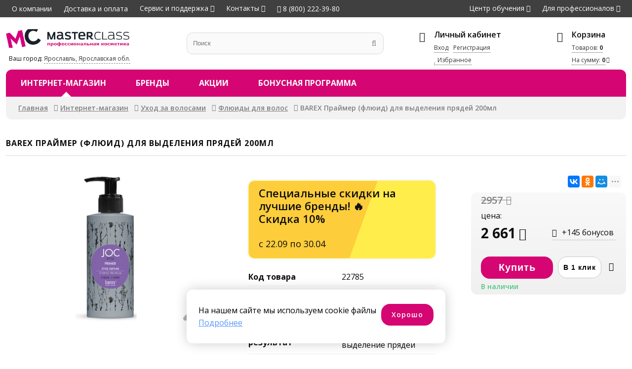

--- FILE ---
content_type: text/html; charset=UTF-8
request_url: https://masterclass-shop.ru/fluidshair/barex-prajmer-flyuid-dlya-vy-deleniya-pryadej-200ml-22785.html
body_size: 10332
content:
<!DOCTYPE html>
<html>
<head>
<title>Купить BAREX Праймер (флюид) для выделения прядей 200мл по цене 2661р. в магазине «Мастер Класс»</title>
<meta name="keywords" content="" />
<meta name="description" content="У нас Вы можете купить BAREX Праймер (флюид) для выделения прядей 200мл по цене 2661р. Окажем квалифицированную помощь при выборе Флюиды для волос от Barex Joc Style" />
<meta name="viewport" content="initial-scale=1, maximum-scale=1" />
<meta http-equiv="x-ua-compatible" content="IE=11">

<meta property="og:type" content="website">
<meta property="og:site_name" content="Master Class">
<meta property="og:title" content="BAREX Праймер (флюид) для выделения прядей 200мл">
<meta property="og:description" content="Флюид, благодаря специальным полимерам, полностью предотвращает эффект пушащихся волос и обеспечивает длительную защиту от влажности, также облегчает расчесывание волос. В состав средства входит экстракт Розы и Флорентийской Лилии, благодаря которым волосы становятся эластичными и мягкими, при этом усиливает их натуральный блеск без какого либо утяжеления.">
<meta property="og:url" content="https://masterclass-shop.ru//fluidshair/barex-prajmer-flyuid-dlya-vy-deleniya-pryadej-200ml-22785.html">
<meta property="og:locale" content="ru_RU">
<meta property="og:image" content="https://masterclass-shop.ru/pic/catbig/files/lists/FeedGetter/im/22785.jpg">
<meta property="og:image:width" content="640">
<meta property="og:image:height" content="480">
<meta property="product:brand" content="Barex">
<meta property="product:availability" content="in stock">
<meta property="product:condition" content="new">
<meta property="product:price:amount" content="2661">
<meta property="product:price:currency" content="RUB">
<meta property="product:retailer_item_id" content="22785">
<link itemprop="thumbnailUrl" href="https://masterclass-shop.ru/pic/catbig/files/lists/FeedGetter/im/22785.jpg">
<link rel="apple-touch-icon" sizes="180x180" href="/apple-touch-icon.png">
<link rel="icon" type="image/png" sizes="32x32" href="/favicon-32x32.png">
<link rel="icon" type="image/png" sizes="16x16" href="/favicon-16x16.png">
<link rel="manifest" href="/site.webmanifest">
<link rel="mask-icon" href="/safari-pinned-tab.svg" color="#5bbad5">
<meta name="msapplication-TileColor" content="#da532c">
<meta name="theme-color" content="#ffffff">
<meta name="yandex-verification" content="80ddb7f7421736b3" />

	<!--2018                               programming by:
	██████████████████████████████████████████████████████
	█────█───█───█────█────█───█───█───███────█────█─███─█
	█─██─█─████─██─██─█─██─█─███─███─█████─██─█─██─█──█──█
	█────█───██─██────█─██─█───█───█───███─████─██─█─█─█─█
	█─████─████─██─█─██─██─█─███─█████─███─██─█─██─█─███─█
	█─████───██─██─█─██────█─███─███───█─█────█────█─███─█
	██████████████████████████████████████████████████████
	-->

<link rel="stylesheet" type="text/css" href="/ext/Template/Template.dec12-1.css"/>
<link rel="stylesheet" type="text/css" href="/ext/Template/TemplateAdaptive.dec12-1.css"/>
<link rel="stylesheet" type="text/css" href="/packages/vendor/components/jqueryui/themes/base/jquery-ui.min.css"/>
<link rel="stylesheet" type="text/css" href="/packages/vendor/fortawesome/font-awesome/css/font-awesome.min.css"/>
<link rel="stylesheet" type="text/css" href="/packages/vendor/tooltipster/tooltipster/dist/css/tooltipster.bundle.min.css"/>
<link rel="stylesheet" type="text/css" href="/packages/vendor/tooltipster/tooltipster/dist/css/plugins/tooltipster/sideTip/themes/tooltipster-sideTip-shadow.min.css"/>
<link rel="stylesheet" type="text/css" href="/ext/Addons/Layout/Settings.dec12-1.css"/>
<link rel="stylesheet" type="text/css" href="/ext/Addons/Layout/Layout.dec12-1.css"/>
<link rel="stylesheet" type="text/css" href="/ext/Addons/Layout/WinLayer.dec12-1.css"/>
<link rel="stylesheet" type="text/css" href="/ext/Addons/Layout/Grid.dec12-1.css"/>
<link rel="stylesheet" type="text/css" href="/ext/Addons/Layout/Table.dec12-1.css"/>
<link rel="stylesheet" type="text/css" href="/ext/Addons/Nav/Nav.dec12-1.css"/>
<link rel="stylesheet" type="text/css" href="/ext/Addons/Forms/Forms.dec12-1.css"/>
<link rel="stylesheet" type="text/css" href="/ext/Products/ProductsItems.dec12-1.css"/>
<link rel="stylesheet" type="text/css" href="/ext/Products/ProductsItem.dec12-1.css"/>
<link rel="stylesheet" type="text/css" href="/packages/vendor/kenwheeler/slick/slick/slick.css"/>
<link rel="stylesheet" type="text/css" href="/packages/vendor/kenwheeler/slick/slick/slick-theme.css"/>
<link rel="stylesheet" type="text/css" href="/ext/Addons/Carousel/Carousel.dec12-1.css"/>
<link rel="stylesheet" type="text/css" href="/ext/Addons/Tabs/Tabs.dec12-1.css"/>
<link rel="stylesheet" type="text/css" href="/ext/Products/Products.dec12-1.css"/>
<link rel="stylesheet" type="text/css" href="/ext/Addons/Paginator/Paginator.dec12-1.css"/>
<script type="text/javascript" src="/packages/vendor/components/jquery/jquery.min.js"></script>
<script type="text/javascript" src="/packages/vendor/components/jqueryui/jquery-ui.min.js"></script>
<script type="text/javascript" src="/packages/vendor/tooltipster/tooltipster/dist/js/tooltipster.bundle.min.js"></script>
<script type="text/javascript" src="/plugins/jquery-cookie/jquery.cookie.js"></script>
<script type="text/javascript" src="/packages/vendor/robinherbots/jquery.inputmask/dist/jquery.inputmask.bundle.js"></script>
<script type="text/javascript" src="/packages/vendor/robinherbots/jquery.inputmask/dist/min/inputmask/jquery.inputmask.min.js"></script>
<script type="text/javascript" src="/ext/Addons/Layout/Layout.dec12-1.js"></script>
<script type="text/javascript" src="/ext/Cart/Cart.dec12-1.js"></script>
<script type="text/javascript" src="/ext/Addons/Nav/Nav.dec12-1.js"></script>
<script type="text/javascript" src="/ext/Addons/Forms/Forms.dec12-1.js"></script>
<script type="text/javascript" src="/packages/vendor_local/zoom/jquery.zoom.js"></script>
<script type="text/javascript" src="/ext/Products/ProductsItem.dec12-1.js"></script>
<script type="text/javascript" src="/packages/vendor/kenwheeler/slick/slick/slick.min.js"></script>
<script type="text/javascript" src="/ext/Addons/Tabs/Tabs.dec12-1.js"></script>
<script type="text/javascript" src="/ext/Products/Products.dec12-1.js"></script>
<script type="text/javascript" src="/ext/Template/Template.dec12-1.js"></script>
<script type="text/javascript">!function(){ var t=document.createElement("script");t.type="text/javascript",t.async=!0,t.src="https://vk.com/js/api/openapi.js?168",t.onload=function(){ VK.Retargeting.Init("VK-RTRG-775618-dliSb"),VK.Retargeting.Hit() },document.head.appendChild(t) }();</script><noscript><img src="https://vk.com/rtrg?p=VK-RTRG-775618-dliSb" style="position:fixed; left:-999px;" alt=""/></noscript>
</head>
<body>
	<div class="page headertop pps_flex pps_flex_col pps_hide_view_medium">
	<div class="page2 pps_flex pps_flex_row pps_flex_row_str pps_flex_start_view_medium">
		<ul class="navTop pps_flex_23 pps_list pps_flex pps_flex_row pps_flex_start pps_animate">
			<li><a href="/about/">О компании</a></li>
			<li><a href="/dostavka/">Доставка и оплата</a></li>
			<li class="hasChilds"><a href="/pomosch/">Сервис и поддержка</a>
				<ul class="pps_list pps_hide">
											<li><a href="/kak-my-rabotaem/">Как мы работаем</a></li>
											<li><a href="/obmen-i-vozvrat-tovarov/">Обмен и возврат товаров</a></li>
											<li><a href="/garantii/">Гарантии</a></li>
											<li><a href="/contacts/#feedback">Обратная связь</a></li>
									</ul>
			</li>
			<li class="hasChilds"><a href="/contacts/">Контакты</a>
				<ul class="pps_list pps_hide">
					<li><a href="tel:8(800)222-39-80"><i class="fa fa-phone"></i> 8 (800) 222-39-80</a></li>
					<li><a href="tel:8(965)726-03-60"><i class="fa fa-phone"></i> 8 (965) 726-03-60</a></li>
					<li class="work-time">9:00&ndash;17:00 (пн-пт)</li>
					<li><a href="/contacts" id="addCall">Заказать звонок</a></li>
					<li><a href="/contacts">Наши контакты</a></li>
				</ul>
			</li>
			<li><a href="tel:8(800)222-39-80"><i class="fa fa-phone"></i> 8 (800) 222-39-80</a></li>
		</ul>
		<ul class="navTop navTopOuter pps_flex_13 pps_list pps_flex pps_flex_row  pps_flex_end">
			<li class="hasChilds">
				<a href="/o-tsentre/">Центр обучения</a>
				<ul class="pps_list pps_hide">
					<li><a href="/center/">Программы обучения</a></li>
					<li><a href="/center/programm.html">Курсы</a></li>
					<li><a href="/center-courses/cart.html">Моя программа</a></li>
					<li><a href="/o-tsentre/">О центре</a></li>
					<li><a href="/master-klassy/">Мастер-классы</a></li>
					<li><a href="/online-edu/">Консультации в магазинах</a></li>
					<li><a href="/stat-modelu/">Стать моделью</a></li>
				</ul>
			</li>
			<li class="hasChilds"><a href="https://www.mk-profy.ru/new/" target="_blank">Для профессионалов</a>
				<ul class="pps_list pps_hide">
					<li><a href="https://www.mk-profy.ru/new/" target="_blank">Запрос на членство</a></li>
					<li><a href="https://www.mk-profy.ru/education-raspisanie-seminarov/" target="_blank">Расписание
							семинаров</a></li>
				</ul>
			</li>
		</ul>
	</div>
</div>
<div class="page header pps_flex pps_flex_col">
	<div class="page2 header-info pps_flex pps_flex_row pps_flex_row_top_view_medium">
		<div class="pps_flex_14 pps_flex_12_view_medium pps_flex_11_view_small logo">
			<a href="/"><img src="/ext/Template/files/master-class-retail.png" /></a>
			<div>Ваш город: <a href=""
					id="setCity">Ярославль, Ярославская обл.</a></div>
		</div>
		<div class="search pps_flex_13 pps_flex_11_view_medium">
			<form class="pps_relative" action="/internet-magazin/" method="get">
				<label class="pps pps_input"><input type="text" value=""
						placeholder="Поиск" id="search" name="text" /></label> <label class="pps pps_button"><input
						type="submit" value="" autocomplete="new-password"></label>
			</form>
		</div>
		<div class="pps_flex_13 profiletop pps_flex pps_flex_row pps_flex_row_top pps_flex_end pps_hide_view_medium">
			<div class="pps_flex_23 profile">
				<div class="title">Личный кабинет</div>
				<div class="descr">
					<div class="descr-links pps_flex pps_flex_row pps_flex_start">
													<div><a href="/profile/" id="signInTop">Вход</a></div>
							<div><a href="/profile/reg.html">Регистрация</a></div>
												<div class="pps_flex_11"><a href="/profile/fav.html"><i class="fa fa-heart"></i> Избранное</a>
						</div>
					</div>
				</div>
			</div>
			<div class="pps_flex_13 cartTop">
				<div class="title">Корзина</div>
				<div class="descr pps_flex pps_flex_row pps_flex_start">
					<div class="pps_flex_11"><a href="/cart/">
							Товаров: <span id="cartTopQty">0</span></a>
					</div>
					<div class="pps_flex_11">
						<a href="/cart/" class="price">На сумму: <span
								id="cartTopPriceAmount">0</span></a>
					</div>
				</div>
			</div>
		</div>
		<div class="ico navico pps_hide pps_show_view_medium pps_flex_fix">
			<a href="" class="pps_flex pps_flex_row pps_flex_center" onclick="return false"><i
					class="fa fa-2x fa-navicon"></i></a>
		</div>
		<div class="ico phone pps_hide pps_show_view_medium pps_flex_fix" data-url="tel:88007008590">
			<a href="" class="pps_flex pps_flex_row pps_flex_center" onclick="return false"><i
					class="fa fa-2x fa-phone"></i></a>
		</div>
		<div class="ico profile pps_hide pps_show_view_medium pps_flex_fix" data-url="/profile/">
			<a href="" class="pps_flex pps_flex_row pps_flex_center" onclick="return false"><i
					class="fa fa-2x fa-user"></i></a>
		</div>
		<div class="ico profile pps_hide pps_show_view_medium pps_flex_fix" data-url="/profile/fav.html">
			<a href="" class="pps_flex pps_flex_row pps_flex_center" onclick="return false"><i
					class="fa fa-2x fa-heart"></i></a>
		</div>
		<div class="ico cartTop2 pps_hide pps_show_view_medium pps_flex_fix" data-url="/cart/">
			<a href="" class="pps_flex pps_flex_row pps_flex_center"><i class="fa fa-2x fa-shopping-bag"></i></a>
		</div>
	</div>
	<div class="page2 navRed-wrapper pps_flex pps_flex_row pps_flex_row_str pps_relative">
		<div class="navRed pps_flex_11 pps_flex pps_flex_row pps_flex_row_nowrap">
			<div class="pps_flex_max pps_flex_11_view_medium pps_flex pps_flex_row pps_hide_view_medium">
				<div class="nav nav2 pps_flex_11">
					<ul class="nav nav2 pps_list pps_flex pps_flex_row pps_flex_start">
													<li
								class="pps_flex_13_view_medium active hasChilds">
								<a href="/internet-magazin/">Интернет-магазин</a>
																	<div class="nav3 pps_hide">
										<ul class="nav3 navRoot pps_list">
																						<li
												class="active hasChilds">
												<a
													href="/hair/">Уход за волосами</a>
																									<ul class="pps_hide">
														<li class="pps_flex pps_flex_row pps_flex_row_str pps_flex_start">
															<div class="nav3col pps_flex_13">
																																																																	<a href="/ampoules/"
																		class="">Ампулы для волос</a>
																																																		<a href="/balms/"
																		class="">Бальзамы для волос</a>
																																																		<a href="/waxes/"
																		class="">Воски для волос</a>
																																																		<a href="/gels/"
																		class="">Гели для волос</a>
																																																		<a href="/conditioner/"
																		class="">Кондиционеры для волос</a>
																																																		<a href="/color/"
																		class="">Краска для волос</a>
																																																		<a href="/haircreams/"
																		class="">Кремы для волос</a>
																																																		<a href="/fixinghair/"
																		class="">Лаки для волос</a>
																																																		<a href="/hairlotion/"
																		class="">Лосьоны для волос</a>
																																																		<a href="/mask/"
																		class="">Маски для волос</a>
																																		</div>
																	<div class="pps_flex_13 nav3col">
																																																		<a href="/oilshair/"
																		class="">Масла для волос</a>
																																																		<a href="/milkhair/"
																		class="">Молочко для волос</a>
																																																		<a href="/mousse/"
																		class="">Муссы/Пенки для волос</a>
																																																		<a href="/sets/"
																		class="">Наборы для волос</a>
																																																		<a href="/bleaching/"
																		class="">Обесцвечивание волос</a>
																																																		<a href="/oxidants/"
																		class="">Окислители для волос</a>
																																																		<a href="/tint/"
																		class="">Оттеночные средства для волос</a>
																																																		<a href="/pasta/"
																		class="">Пасты для волос</a>
																																																		<a href="/powderhair/"
																		class="">Пудры для волос</a>
																																																		<a href="/scrubshair/"
																		class="">Скрабы для волос</a>
																																		</div>
																	<div class="pps_flex_13 nav3col">
																																																		<a href="/hairsprays/"
																		class="">Спреи/Тоники для волос</a>
																																																		<a href="/hairproduct/"
																		class="">Средства восстановления волос</a>
																																																		<a href="/hairserum/"
																		class="">Сыворотки для волос</a>
																																																		<a href="/protection/"
																		class="">Термозащита для волос</a>
																																																		<a href="/removal/"
																		class="">Удаление краски</a>
																																																		<a href="/fluidshair/"
																		class="active">Флюиды для волос</a>
																																																		<a href="/perm/"
																		class="">Химическая завивка и выпрямление волос</a>
																																																		<a href="/shampoo/"
																		class="">Шампуни для волос</a>
																																																		<a href="/elixirshair/"
																		class="">Эликсиры для волос</a>
																																																</div>
														</li>
													</ul>
																							</li>
																					<li
												class=" hasChilds">
												<a
													href="/cosmetology/">Уход за кожей</a>
																									<ul class="pps_hide">
														<li class="pps_flex pps_flex_row pps_flex_row_str pps_flex_start">
															<div class="nav3col pps_flex_13">
																																																																	<a href="/ampoulfase/"
																		class="">Ампулы</a>
																																																		<a href="/gelsface/"
																		class="">Гели для лица и тела</a>
																																																		<a href="/depilation/"
																		class="">Депиляция</a>
																																																		<a href="/biorevital/"
																		class="">Биоревитализация</a>
																																																		<a href="/cream/"
																		class="">Кремы для лица и тела</a>
																																		</div>
																	<div class="pps_flex_13 nav3col">
																																																		<a href="/facelotion/"
																		class="">Лосьоны/Молочко/Мыло</a>
																																																		<a href="/masksface/"
																		class="">Маски для лица и тела</a>
																																																		<a href="/setsface/"
																		class="">Наборы для лица и тела</a>
																																																		<a href="/facepeels/"
																		class="">Пилинги для лица и тела</a>
																																																		<a href="/facescrubs/"
																		class="">Скрабы для лица и тела</a>
																																		</div>
																	<div class="pps_flex_13 nav3col">
																																																		<a href="/sprayface/"
																		class="">Спреи для лица и тела</a>
																																																		<a href="/faceserum/"
																		class="">Сыворотки/Флюиды</a>
																																																		<a href="/tonics/"
																		class="">Тоники для лица и тела</a>
																																																</div>
														</li>
													</ul>
																							</li>
																					<li
												class=" hasChilds">
												<a
													href="/allforbrow/">Для бровей и ресниц</a>
																									<ul class="pps_hide">
														<li class="pps_flex pps_flex_row pps_flex_row_str pps_flex_start">
															<div class="nav3col pps_flex_13">
																																																																	<a href="/browpen/"
																		class="">Карандаши для глаз и бровей</a>
																																		</div>
																	<div class="pps_flex_13 nav3col">
																																																		<a href="/browcolor/"
																		class="">Краска для бровей и ресниц</a>
																																																</div>
														</li>
													</ul>
																							</li>
																					<li
												class=" hasChilds">
												<a
													href="/handfoot/">Маникюр/Педикюр</a>
																									<ul class="pps_hide">
														<li class="pps_flex pps_flex_row pps_flex_row_str pps_flex_start">
															<div class="nav3col pps_flex_13">
																																																																	<a href="/footcream/"
																		class="">Кремы для ног</a>
																																		</div>
																	<div class="pps_flex_13 nav3col">
																																																		<a href="/creamshand/"
																		class="">Кремы для рук</a>
																																																</div>
														</li>
													</ul>
																							</li>
																					<li
												class=" hasChilds">
												<a
													href="/tools/">Техника</a>
																									<ul class="pps_hide">
														<li class="pps_flex pps_flex_row pps_flex_row_str pps_flex_start">
															<div class="nav3col pps_flex_13">
																																																																	<a href="/clippers/"
																		class="">Машинки для стрижки</a>
																																																		<a href="/curling/"
																		class="">Плойки для волос</a>
																																		</div>
																	<div class="pps_flex_13 nav3col">
																																																		<a href="/hairdryers/"
																		class="">Фены</a>
																																																		<a href="/straighten/"
																		class="">Щипцы для волос</a>
																																																</div>
														</li>
													</ul>
																							</li>
																					<li
												class=" hasChilds">
												<a
													href="/accessories/">Аксессуары и расходные материалы</a>
																									<ul class="pps_hide">
														<li class="pps_flex pps_flex_row pps_flex_row_str pps_flex_start">
															<div class="nav3col pps_flex_13">
																																																																	<a href="/hairdresser/"
																		class="">Аксессуары парикмахера</a>
																																																		<a href="/materials/"
																		class="">Материалы для маникюра и педикюра</a>
																																																		<a href="/brushing/"
																		class="">Брашинги</a>
																																		</div>
																	<div class="pps_flex_13 nav3col">
																																																		<a href="/comb/"
																		class="">Расчески</a>
																																																		<a href="/negligee/"
																		class="">Пеньюары</a>
																																																		<a href="/brushes/"
																		class="">Щетки</a>
																																		</div>
																	<div class="pps_flex_13 nav3col">
																																																		<a href="/aprons/"
																		class="">Фартуки</a>
																																																		<a href="/disposable/"
																		class="">Одноразовые материалы</a>
																																																</div>
														</li>
													</ul>
																							</li>
																					<li
												class=" hasChilds">
												<a
													href="/tan/">Загар</a>
																									<ul class="pps_hide">
														<li class="pps_flex pps_flex_row pps_flex_row_str pps_flex_start">
															<div class="nav3col pps_flex_13">
																																																																	<a href="/sun/"
																		class="">Защита от солнца</a>
																																																</div>
														</li>
													</ul>
																							</li>
																					<li
												class=" hasChilds">
												<a
													href="/instrument/">Инструменты</a>
																									<ul class="pps_hide">
														<li class="pps_flex pps_flex_row pps_flex_row_str pps_flex_start">
															<div class="nav3col pps_flex_13">
																																																																	<a href="/haircut/"
																		class="">Ножницы парикмахерские</a>
																																																</div>
														</li>
													</ul>
																							</li>
																			</ul>
								</div>
													</li>
													<li
								class="pps_flex_13_view_medium">
								<a href="/brands/">Бренды</a>
														</li>
													<li
								class="pps_flex_13_view_medium">
								<a href="/e-actions/">Акции</a>
														</li>
													<li
								class="pps_flex_13_view_medium">
								<a href="/beautyclub/">Бонусная программа</a>
														</li>
											</ul>
				</div>
			</div>
		</div>
	</div>
</div>
	
	
	<div
		class="page main pps_flex_max pps_flex pps_flex_col">
		<div class="page2">
			  			<div class="way">
				<ul class="pps_list pps_flex pps_flex_row pps_flex_start">
												<li><a href="/">Главная</a></li>
																<li><a href="/internet-magazin/">Интернет-магазин</a></li>
																<li><a href="/hair/">Уход за волосами</a></li>
																<li><a href="/fluidshair/">Флюиды для волос</a></li>
																<li>BAREX Праймер (флюид) для выделения прядей 200мл</li>
												</ul>
			</div>
			<h1>BAREX Праймер (флюид) для выделения прядей 200мл</h1>
						
						<div class="product-container pps_relative">
	
	<div class="summary">
		<div class="pps_flex pps_flex_row pps_flex_str pps_flex_row_top">
			<div class="fotos pps_flex_13 pps_flex_12_view_medium pps_flex_11_view_small pps_order_1_view_medium item"
				data-id="22785">
				<div class="fotos-container">
					<div class="item pps_center easyzoom">
													<img src="/pic/catbig/files/lists/FeedGetter/im/22785.jpg" class="pps_image" alt="Купить BAREX Праймер (флюид) для выделения прядей 200мл"
								title="В «Мастер Класс» цена 2661р. на BAREX Праймер (флюид) для выделения прядей 200мл" />
											</div>
				</div>
			</div>
			<div class="pps_flex_13 pps_order_3_view_medium pps_flex_11_view_medium">
				<div class="spec">
											<div class="item tooltip pps_shadow">
							<div class="title">
								Специальные скидки на лучшие бренды! 🔥<br />Скидка
								10%
							</div>
							<div class="descr">с
								22.09 по
								30.04</div>
						</div>
															<div class="item2">
						<div class="filters">
							<div class="params exist pps_flex pps_flex_row pps_flex_row_str">
								<div class="param pps_flex_12">Код товара</div>
								<div class="values pps_flex_12">
									<div class="value">22785</div>
								</div>
							</div>
							 															<div class="params exist pps_flex pps_flex_row pps_flex_row_str">
									<div class="param pps_flex_12">Бренд</div>
									<div class="values pps_flex_12">
																					<div class="value">Barex</div>
																			</div>

								</div>
															<div class="params exist pps_flex pps_flex_row pps_flex_row_str">
									<div class="param pps_flex_12">Линия бренда</div>
									<div class="values pps_flex_12">
																					<div class="value">Joc Style</div>
																			</div>

								</div>
															<div class="params exist pps_flex pps_flex_row pps_flex_row_str">
									<div class="param pps_flex_12">Достигаемый результат</div>
									<div class="values pps_flex_12">
																					<div class="value">блеск</div>
																					<div class="value">выделение прядей</div>
																			</div>

								</div>
															<div class="params exist pps_flex pps_flex_row pps_flex_row_str">
									<div class="param pps_flex_12">Степень фиксации</div>
									<div class="values pps_flex_12">
																					<div class="value">мягкая</div>
																			</div>

								</div>
													</div>
					</div>
									</div>
			</div>
			<div
				class="customerInfo pps_flex_14 pps_flex_12_view_medium pps_flex_11_view_small pps_order_2_view_medium">
				<div>
											<script src="https://yastatic.net/es5-shims/0.0.2/es5-shims.min.js"></script>
						<script src="https://yastatic.net/share2/share.js"></script>
										<div class="pps_right pps_padding">
						<div class="ya-share2"
							data-services="vkontakte,odnoklassniki,moimir,viber,whatsapp,skype,telegram" data-limit="3">
						</div>
					</div>
					<div class="customerInfo2">
													<div class="prices pps_flex pps_flex_row pps_flex_row_center">
								<span class="pps_flex_11">цена:</span> 									<div class="priceOld">
										<span>2957</span>
									</div>
																<div class="price pps_flex_12">
									<span>2 661</span>
								</div>
																	<div class="bonus tooltip"
										title="Начисление Бонусных баллов произойдёт после оплаты заказа. Сумма Бонусных баллов определяется в соответствии с правилами BeautyClub">
										<span>+145 бонусов</span>
									</div>
															</div>
														<div
								class="btn pps_flex pps_flex_row pps_flex_row_nowrap pps_flex_margin">
								<label class="pps pps_button pps_flex_max"> <input type="button"
										class=""
										value="Купить"
										data-buy="22785" data-option="21873" />
								</label> <label class="pps pps_button pps_flex_fix"> <input type="button"
										class="" value="В 1 клик" data-buy1="22785"
										data-option="21873" />
								</label>
								<div class="pps_flex_fix pps_relative item tooltip" title="Добавить в избранное"
									data-id="22785">
									<div class="status like"></div>
								</div>
							</div>
							<div class="pps_flex_11">
									<div class="is-exists">В наличии</div>
																	</div>
											</div>
									</div>
			</div>
			<div class="productTabs pps_flex_34 pps_flex_11_view_medium pps_order_3_view_medium">
				<ul class="tabs pps_flex pps_flex_row pps_flex_row_bottom pps_flex_start pps_animate">
										<li class="pps_flex_14 pps_flex_12_view_small">Описание</li>														</ul>
				<div class="tabs-content">
											<div class="tabs-item">Флюид, благодаря специальным полимерам, полностью предотвращает эффект пушащихся волос и обеспечивает длительную защиту от влажности, также облегчает расчесывание волос. В состав средства входит экстракт Розы и Флорентийской Лилии, благодаря которым волосы становятся эластичными и мягкими, при этом усиливает их натуральный блеск без какого либо утяжеления.</div>
						  				</div>
			</div>


			<div class="extension Products ProductsMore pps_flex_34 pps_flex_11_view_medium pps_order_4_view_medium">
									<h2><span>Barex Joc Style</span></h2>
					<div class="products-wrapper">
		<div class="products-container">
		<div
			class="items carousel products products-item pps_flex pps_flex_row pps_flex_row_str pps_flex_start">
			 				<div class="item pps_flex_13 pps_flex_12_view_medium pps_flex_11_view_small__" data-id="21544">
										<div class="status like pps_animate tooltip"
						title="Добавить в Избранное"></div>
					<div class="item-card pps_height pps_flex pps_flex_col">
						<div>
							<a href="/hairsprays/barex-joc-finish-shineon-sprej-blesk-razglazhivayushhij-300ml-21544.html">
								<div class="img">
																			<img src="/pic/catprev/files/lists/FeedGetter/im/21544.jpg" class="pps_image" />
																	</div>
																	<div class="sale">-10%</div>
																<div class="title">BAREX Joc Finish Shineon Спрей-блеск разглаживающий 300мл</div>
							</a>
						</div>
						<div class="descr">
							<div class="itemfooter pps_flex_12 pps_flex pps_flex_row">
								<div class="prices">
									цена:
									<div class="price"><span>2 729</span></div>
																			<div class="priceOld"><span>3 032</span></div>
																	</div>
								<div class="action">
									<a href="" class="addCart" data-buy="21544"
										data-option="22245">Купить
											</a>
								</div>
							</div>
						</div>
					</div>
				</div>
			 				<div class="item pps_flex_13 pps_flex_12_view_medium pps_flex_11_view_small__" data-id="21546">
										<div class="status like pps_animate tooltip"
						title="Добавить в Избранное"></div>
					<div class="item-card pps_height pps_flex pps_flex_col">
						<div>
							<a href="/fixinghair/barex-joc-style-shapeup-lak-e-sf-500ml-21546.html">
								<div class="img">
																			<img src="/pic/catprev/files/lists/FeedGetter/im/21546.jpg" class="pps_image" />
																	</div>
																	<div class="sale">-10%</div>
																<div class="title">BAREX Joc Style Shapeup Лак ЭСФ 500мл</div>
							</a>
						</div>
						<div class="descr">
							<div class="itemfooter pps_flex_12 pps_flex pps_flex_row">
								<div class="prices">
									цена:
									<div class="price"><span>2 553</span></div>
																			<div class="priceOld"><span>2 837</span></div>
																	</div>
								<div class="action">
									<a href="" class="addCart disabled" data-buy="21546"
										data-option="21478">Купить
											</a>
								</div>
							</div>
						</div>
					</div>
				</div>
			 				<div class="item pps_flex_13 pps_flex_12_view_medium pps_flex_11_view_small__" data-id="21547">
										<div class="status like pps_animate tooltip"
						title="Добавить в Избранное"></div>
					<div class="item-card pps_height pps_flex pps_flex_col">
						<div>
							<a href="/mousse/barex-joc-style-pushup-muss-sprej-dlya-prikornevogo-ob-ema-200ml-21547.html">
								<div class="img">
																			<img src="/pic/catprev/files/lists/FeedGetter/im/21547.jpg" class="pps_image" />
																	</div>
																	<div class="sale">-10%</div>
																<div class="title">BAREX Joc Style Pushup Мусс-спрей для прикорневого объема 200мл</div>
							</a>
						</div>
						<div class="descr">
							<div class="itemfooter pps_flex_12 pps_flex pps_flex_row">
								<div class="prices">
									цена:
									<div class="price"><span>1 574</span></div>
																			<div class="priceOld"><span>1 749</span></div>
																	</div>
								<div class="action">
									<a href="" class="addCart disabled" data-buy="21547"
										data-option="19542">Купить
											</a>
								</div>
							</div>
						</div>
					</div>
				</div>
			 				<div class="item pps_flex_13 pps_flex_12_view_medium pps_flex_11_view_small__" data-id="21545">
										<div class="status like pps_animate tooltip"
						title="Добавить в Избранное"></div>
					<div class="item-card pps_height pps_flex pps_flex_col">
						<div>
							<a href="/fixinghair/barex-joc-style-pumpit-lak-dlya-pridaniya-ob-ema-300ml-21545.html">
								<div class="img">
																			<img src="/pic/catprev/files/lists/FeedGetter/im/21545.jpg" class="pps_image" />
																	</div>
																	<div class="sale">-10%</div>
																<div class="title">BAREX Joc Style Pumpit Лак для придания объема 300мл</div>
							</a>
						</div>
						<div class="descr">
							<div class="itemfooter pps_flex_12 pps_flex pps_flex_row">
								<div class="prices">
									цена:
									<div class="price"><span>2 553</span></div>
																			<div class="priceOld"><span>2 837</span></div>
																	</div>
								<div class="action">
									<a href="" class="addCart disabled" data-buy="21545"
										data-option="21087">Купить
											</a>
								</div>
							</div>
						</div>
					</div>
				</div>
			 				<div class="item pps_flex_13 pps_flex_12_view_medium pps_flex_11_view_small__" data-id="1019478">
										<div class="status like pps_animate tooltip"
						title="Добавить в Избранное"></div>
					<div class="item-card pps_height pps_flex pps_flex_col">
						<div>
							<a href="/mousse/barex-joc-style-blow-up-muss-dlya-ob-ema-sf-300ml-22983.html">
								<div class="img">
																			<img src="/pic/catprev/files/lists/FeedGetter/im/22983.jpg" class="pps_image" />
																	</div>
																	<div class="sale">-10%</div>
																<div class="title">BAREX Joc Style Blow Up Мусс для объема СФ 300мл</div>
							</a>
						</div>
						<div class="descr">
							<div class="itemfooter pps_flex_12 pps_flex pps_flex_row">
								<div class="prices">
									цена:
									<div class="price"><span>2 326</span></div>
																			<div class="priceOld"><span>2 584</span></div>
																	</div>
								<div class="action">
									<a href="" class="addCart disabled" data-buy="1019478"
										data-option="26999">Купить
											</a>
								</div>
							</div>
						</div>
					</div>
				</div>
					</div>
		
	</div>
</div>  					<h2><span>Похожие товары</span></h2>
					<div class="products-wrapper">
		<div class="products-container">
		<div
			class="items carousel products products-item pps_flex pps_flex_row pps_flex_row_str pps_flex_start">
			 				<div class="item pps_flex_13 pps_flex_12_view_medium pps_flex_11_view_small__" data-id="17061">
										<div class="status like pps_animate tooltip"
						title="Добавить в Избранное"></div>
					<div class="item-card pps_height pps_flex pps_flex_col">
						<div>
							<a href="/fluidshair/barex-contempora-flyuid-zhidkie-kristally-100ml-17061.html">
								<div class="img">
																			<img src="/pic/catprev/files/lists/FeedGetter/im/17061.jpg" class="pps_image" />
																	</div>
																	<div class="sale">-10%</div>
																<div class="title">BAREX Contempora Флюид жидкие кристаллы 100мл</div>
							</a>
						</div>
						<div class="descr">
							<div class="itemfooter pps_flex_12 pps_flex pps_flex_row">
								<div class="prices">
									цена:
									<div class="price"><span>3 138</span></div>
																			<div class="priceOld"><span>3 487</span></div>
																	</div>
								<div class="action">
									<a href="" class="addCart disabled" data-buy="17061"
										data-option="19028">Купить
											</a>
								</div>
							</div>
						</div>
					</div>
				</div>
			 				<div class="item pps_flex_13 pps_flex_12_view_medium pps_flex_11_view_small__" data-id="18377">
										<div class="status like pps_animate tooltip"
						title="Добавить в Избранное"></div>
					<div class="item-card pps_height pps_flex pps_flex_col">
						<div>
							<a href="/fluidshair/barex-ols-oro-di-luce-modeliruyushhij-flyuid-proteiny-shelka-i-semenena-l-na-200ml-18377.html">
								<div class="img">
																			<img src="/pic/catprev/files/lists/FeedGetter/im/18377.jpg" class="pps_image" />
																	</div>
																	<div class="sale">-10%</div>
																<div class="title">BAREX Ols Oro Di Luce Моделирующий флюид  протеины шелка и семенена льна 200мл</div>
							</a>
						</div>
						<div class="descr">
							<div class="itemfooter pps_flex_12 pps_flex pps_flex_row">
								<div class="prices">
									цена:
									<div class="price"><span>2 640</span></div>
																			<div class="priceOld"><span>2 933</span></div>
																	</div>
								<div class="action">
									<a href="" class="addCart disabled" data-buy="18377"
										data-option="21201">Купить
											</a>
								</div>
							</div>
						</div>
					</div>
				</div>
					</div>
		
	</div>
</div>  					<h2><span>Рекомендуем купить</span></h2>
				<div class="products-wrapper">
		<div class="products-container">
		<div
			class="items carousel products products-item pps_flex pps_flex_row pps_flex_row_str pps_flex_start">
			 				<div class="item pps_flex_13 pps_flex_12_view_medium pps_flex_11_view_small__" data-id="966133">
										<div class="status like pps_animate tooltip"
						title="Добавить в Избранное"></div>
					<div class="item-card pps_height pps_flex pps_flex_col">
						<div>
							<a href="/fluidshair/selective-now-silky-way-flyuid-dlya-razglazhivaniya-volos-200ml-23270.html">
								<div class="img">
																			<img src="/pic/catprev/files/lists/FeedGetter/im/23270.jpg" class="pps_image" />
																	</div>
																	<div class="sale">-10%</div>
																<div class="title">SELECTIVE Now Silky Way Флюид для разглаживания волос 200мл</div>
							</a>
						</div>
						<div class="descr">
							<div class="itemfooter pps_flex_12 pps_flex pps_flex_row">
								<div class="prices">
									цена:
									<div class="price"><span>2 717</span></div>
																			<div class="priceOld"><span>3 019</span></div>
																	</div>
								<div class="action">
									<a href="" class="addCart" data-buy="966133"
										data-option="26848">Купить
											</a>
								</div>
							</div>
						</div>
					</div>
				</div>
			 				<div class="item pps_flex_13 pps_flex_12_view_medium pps_flex_11_view_small__" data-id="1581004">
										<div class="status like pps_animate tooltip"
						title="Добавить в Избранное"></div>
					<div class="item-card pps_height pps_flex pps_flex_col">
						<div>
							<a href="/fluidshair/kezy-i-am-macadamia-hyaluronic-acid-flyuid-d-vosstanovleniya-slaby-x-i-povrezhdenny-x-volos-6sht-13ml-28805.html">
								<div class="img">
																			<img src="/pic/catprev/files/lists/FeedGetter/im/28805.jpg" class="pps_image" />
																	</div>
																	<div class="sale">-20%</div>
																<div class="title">KEZY I am MACADAMIA + HYALURONIC ACID Флюид д/восстановления слабых и поврежденных волос 6шт*13мл</div>
							</a>
						</div>
						<div class="descr">
							<div class="itemfooter pps_flex_12 pps_flex pps_flex_row">
								<div class="prices">
									цена:
									<div class="price"><span>1 920</span></div>
																			<div class="priceOld"><span>2 400</span></div>
																	</div>
								<div class="action">
									<a href="" class="addCart" data-buy="1581004"
										data-option="389492">Купить
											</a>
								</div>
							</div>
						</div>
					</div>
				</div>
			 				<div class="item pps_flex_13 pps_flex_12_view_medium pps_flex_11_view_small__" data-id="1595457">
										<div class="status like pps_animate tooltip"
						title="Добавить в Избранное"></div>
					<div class="item-card pps_height pps_flex pps_flex_col">
						<div>
							<a href="/fluidshair/selective-hemp-sublime-flyuid-dlya-mgnovennogo-kondiczionirovaniya-i-discziplinirovaniya-200ml-27303.html">
								<div class="img">
																			<img src="/pic/catprev/files/lists/FeedGetter/im/27303.jpg" class="pps_image" />
																	</div>
																	<div class="sale">-10%</div>
																<div class="title">SELECTIVE HEMP SUBLIME Флюид для мгновенного кондиционирования и дисциплинирования 200мл</div>
							</a>
						</div>
						<div class="descr">
							<div class="itemfooter pps_flex_12 pps_flex pps_flex_row">
								<div class="prices">
									цена:
									<div class="price"><span>2 292</span></div>
																			<div class="priceOld"><span>2 547</span></div>
																	</div>
								<div class="action">
									<a href="" class="addCart" data-buy="1595457"
										data-option="422203">Купить
											</a>
								</div>
							</div>
						</div>
					</div>
				</div>
			 				<div class="item pps_flex_13 pps_flex_12_view_medium pps_flex_11_view_small__" data-id="1564607">
										<div class="status like pps_animate tooltip"
						title="Добавить в Избранное"></div>
					<div class="item-card pps_height pps_flex pps_flex_col">
						<div>
							<a href="/fluidshair/selective-on-care-black-krem-flyuid-regeneriruyushhij-dlya-vsex-tipov-volos-nesmy-vaemy-j-150-ml.-28299.html">
								<div class="img">
																			<img src="/pic/catprev/files/lists/FeedGetter/im/28299.jpg" class="pps_image" />
																	</div>
																	<div class="sale">-10%</div>
																<div class="title">SELECTIVE On Care BLACK Крем-флюид регенерирующий для всех типов волос, несмываемый, 150 мл.</div>
							</a>
						</div>
						<div class="descr">
							<div class="itemfooter pps_flex_12 pps_flex pps_flex_row">
								<div class="prices">
									цена:
									<div class="price"><span>2 284</span></div>
																			<div class="priceOld"><span>2 538</span></div>
																	</div>
								<div class="action">
									<a href="" class="addCart" data-buy="1564607"
										data-option="358992">Купить
											</a>
								</div>
							</div>
						</div>
					</div>
				</div>
			 				<div class="item pps_flex_13 pps_flex_12_view_medium pps_flex_11_view_small__" data-id="1436365">
										<div class="status like pps_animate tooltip"
						title="Добавить в Избранное"></div>
					<div class="item-card pps_height pps_flex pps_flex_col">
						<div>
							<a href="/fluidshair/selective-rbt-x-bond-fluid-flyuid-restrukturiruyushhij-dlya-povrezhdenny-x-volos-mgnovennogo-dejstviya-125ml-26504.html">
								<div class="img">
																			<img src="/pic/catprev/files/lists/FeedGetter/im/26504.jpg" class="pps_image" />
																	</div>
																	<div class="sale">-10%</div>
																<div class="title">SELECTIVE RBT X Bond Fluid Флюид реструктурирующий для поврежденных волос мгновенного действия 125мл</div>
							</a>
						</div>
						<div class="descr">
							<div class="itemfooter pps_flex_12 pps_flex pps_flex_row">
								<div class="prices">
									цена:
									<div class="price"><span>2 318</span></div>
																			<div class="priceOld"><span>2 576</span></div>
																	</div>
								<div class="action">
									<a href="" class="addCart" data-buy="1436365"
										data-option="63472">Купить
											</a>
								</div>
							</div>
						</div>
					</div>
				</div>
			 				<div class="item pps_flex_13 pps_flex_12_view_medium pps_flex_11_view_small__" data-id="1419645">
										<div class="status like pps_animate tooltip"
						title="Добавить в Избранное"></div>
					<div class="item-card pps_height pps_flex pps_flex_col">
						<div>
							<a href="/fluidshair/selective-on-care-repair-flyuid-dlya-vy-glazhivaniya-kutikuly-50ml-24860.html">
								<div class="img">
																			<img src="/pic/catprev/files/lists/FeedGetter/im/24860.jpg" class="pps_image" />
																	</div>
																	<div class="sale">-10%</div>
																<div class="title">SELECTIVE On Care Repair Флюид для выглаживания кутикулы 50мл</div>
							</a>
						</div>
						<div class="descr">
							<div class="itemfooter pps_flex_12 pps_flex pps_flex_row">
								<div class="prices">
									цена:
									<div class="price"><span>2 820</span></div>
																			<div class="priceOld"><span>3 133</span></div>
																	</div>
								<div class="action">
									<a href="" class="addCart" data-buy="1419645"
										data-option="28779">Купить
											</a>
								</div>
							</div>
						</div>
					</div>
				</div>
					</div>
		
	</div>
</div> 			</div>

		</div>
	</div>
</div>

<script type="text/javascript">
	$(window).on('load', function() {
		if (typeof fbq != 'undefined') {
			fbq('track', 'ViewContent', {
				content_ids: ['22785'],
				content_type: 'product',
				value: 2661,
				currency: 'RUB'
			});
			console.log('fbq ViewContent');
		}
	});
</script> 			
			
		</div>
	</div>
	
	<div class="page footer">
		<div class="page2">
			<div class="navFooter">
				<ul class="pps_list pps_flex pps_flex_row pps_flex_row_str pps_flex_center">
					<li class="pps_flex_15 pps_flex_12_view_medium pps_flex_11_view_small">
						<div class="title">Компания «Мастер Класс»</div>
						<ul class="pps_list">
							<li><a href="/about/">О компании</a></li>
							<li><a href="/kak-my-rabotaem/">Как мы работаем</a></li>
							<li><a href="/sovety-professionalov/">Советы профессионалов</a></li>
							<li><a href="/contacts/">Контакты</a></li>
						</ul>
						<div class="title">Для профессионалов</div>
						<ul class="pps_list">
							<li><a href="https://www.mk-profy.ru/new/" target="_blank">Запрос на членство</a></li>
							<li><a href="https://www.mk-profy.ru/education-raspisanie-seminarov/" target="_blank">Расписание семинаров</a></li>
						</ul>
					</li>
					<li class="pps_flex_15 pps_flex_12_view_medium pps_flex_11_view_small"><div class="title">Интернет-магазин</div>
						<ul class="pps_list">
																					<li><a href="/hair/">Уход за волосами</a></li>
																												<li><a href="/cosmetology/">Уход за кожей</a></li>
																												<li><a href="/allforbrow/">Для бровей и ресниц</a></li>
																												<li><a href="/handfoot/">Маникюр/Педикюр</a></li>
																												<li><a href="/tools/">Техника</a></li>
																												<li><a href="/accessories/">Аксессуары и расходные материалы</a></li>
																												<li><a href="/tan/">Загар</a></li>
																												<li><a href="/instrument/">Инструменты</a></li>
																				</ul>
					</li>
					<li class="pps_flex_15 pps_flex_12_view_medium pps_flex_11_view_small"><div class="title">Центр обучения</div>
						<ul class="pps_list">
							<li><a href="/center/">Программы обучения</a></li>
							<li><a href="/center/programm.html">Курсы</a></li>
							<li><a href="/center-courses/cart.html">Моя программа</a></li>
							<li><a href="/o-tsentre/">О центре</a></li>
							<li><a href="/master-klassy/">Мастер-классы</a></li>
							<li><a href="/stat-modelu/">Стать моделью</a></li>
														
						</ul>
					</li>
					<li class="pps_flex_15 pps_flex_12_view_medium pps_flex_11_view_small"><div class="title">С нами выгодно</div>
						<ul class="pps_list">
							
							<li><a href="/beautyclub/">Бонусная программа BeautyClub</a></li>
														<li><a href="/e-actions/">Акции</a></li>
						</ul>
					</li>
				</ul>
			</div>

			<div class="soc pps_flex pps_flex_row pps_flex_row_top pps_flex_center pps_center pps_animate">
				<div class="pps_flex_13 pps_flex_12_view_mediumx pps_flex_11_view_small">
					<div class="title pps_center">Мастер Класс в соцсетях:</div>
					<div class="socFooter pps_flex pps_flex_row pps_flex_center">
												<div class="item pps_flex_fix pps_padding">
							<a class="fa fa-stack fa-lg fa-yandexzen"
								href="https://zen.yandex.ru/id/5f2c4b494d80b12339bf0963" title="Яндекс Дзен" target="_blank"></a>
						</div>
												<div class="item pps_flex_fix pps_padding">
							<a class="fa fa-stack fa-lg fa-vk"
								href="https://vk.com/mcprofy" title="VKontakte" target="_blank"></a>
						</div>
											</div>
				</div>
								<div class="pay pps_flex_13 pps_flex_12_view_mediumx pps_flex_11_view_small">
					<div class="title pps_center">Мы принимаем к оплате:</div>
					<div class="pps_flex pps_flex_row pps_flex_center">
						<div class="item pps_flex_fix pps_padding">
							<img src="/ext/Template/files/pay.png"/>
						</div>
						
					</div>
				</div>
			</div>
			<div class="copyrights">
				<a href="/rules/">Политика конфиденциальности</a>
				<a href="/soglasie-na-poluchenie-rassylok/">Согласие на получение рассылок</a>
				<a href="/pravila-prodazhi-tovarov/">Правила продажи товаров</a>
				<a href="/dogovor-oferty-internet-magazina/">Договор оферты интернет-магазина</a>
				</div>
				
			<div class="copyrights pps_flex pps_flex_row pps_flex_center">
				© 2002&ndash;2026 Все права защищены. Компания «МастерКласс»</div>
		</div>
				<div class="cookies-rules">
			<div class="pps_flex pps_flex_row pps_flex_margin pps_flex_center pps_flex_nowrap">
				<div class="">
					На нашем сайте мы используем cookie файлы<br/><a href="/rules/">Подробнее</a>
				</div>
				<div class="btn">
					<a href="" class="pps_button" id="setCookiesRules">Хорошо</a>
				</div>
			</div>
		</div>
			</div>
		<!-- Yandex.Metrika counter --> <script type="text/javascript" > (function(m,e,t,r,i,k,a){ m[i]=m[i]||function(){ (m[i].a=m[i].a||[]).push(arguments) }; m[i].l=1*new Date();k=e.createElement(t),a=e.getElementsByTagName(t)[0],k.async=1,k.src=r,a.parentNode.insertBefore(k,a) }) (window, document, "script", "https://mc.yandex.ru/metrika/tag.js", "ym"); ym(52322512, "init", { id:52322512, clickmap:true, trackLinks:true, accurateTrackBounce:true, webvisor:true, trackHash:true }); </script> <noscript><div><img src="https://mc.yandex.ru/watch/52322512" style="position:absolute; left:-9999px;" alt="" /></div></noscript> <!-- /Yandex.Metrika counter -->
			<!-- Begin Talk-Me  -->
	<script type='text/javascript'>
		(function(d, w, m) {
			window.supportAPIMethod = m;
			var s = d.createElement('script');
			s.type ='text/javascript'; s.id = 'supportScript'; s.charset = 'utf-8';
			s.async = true;
			var id = '2425cf9022fd70c16c0c07746aecb3d7';
			s.src = 'https://lcab.talk-me.ru/support/support.js?h='+id;
			var sc = d.getElementsByTagName('script')[0];
			w[m] = w[m] || function() { (w[m].q = w[m].q || []).push(arguments); };
			if (sc) sc.parentNode.insertBefore(s, sc); 
			else d.documentElement.firstChild.appendChild(s);
		})(document, window, 'TalkMe');
	</script>
	<!--  End Talk-Me -->
			<a href="#" class="scrollToTop"></a>  
	
	</body>
</html>


--- FILE ---
content_type: text/css
request_url: https://masterclass-shop.ru/ext/Addons/Layout/Layout.dec12-1.css
body_size: 2547
content:
/**flex**/
.pps_flex {
	display: -webkit-flex;
	display: flex;
	box-sizing: border-box;
}

.pps_flex * {
	box-sizing: border-box;
}

.pps_flex.pps_flex_row {
	width: 100%;
	margin: 0;
	padding: 0;
	position: relative;
	-webkit-flex-flow: row wrap;
	-webkit-justify-content: space-between;
	-webkit-align-items: center;
	flex-flow: row wrap;
	justify-content: space-between;
	align-items: center;
}

.pps_flex.pps_flex_row>.pps_flex_11 {
	-webkit-flex: 1 1 100%;
	flex: 1 1 100%;
	max-width: 100%;
}

.pps_flex.pps_flex_row>.pps_flex_12 {
	-webkit-flex: 1 1 50%;
	flex: 1 1 50%;
	max-width: 50%;
}

.pps_flex.pps_flex_row>.pps_flex_13 {
	-webkit-flex: 1 1 33.333333%;
	flex: 1 1 33.333333%;
	max-width: 33.333333%;
}

.pps_flex.pps_flex_row>.pps_flex_14 {
	-webkit-flex: 1 1 25%;
	flex: 1 1 25%;
	max-width: 25%;
}

.pps_flex.pps_flex_row>.pps_flex_15 {
	-webkit-flex: 1 1 20%;
	flex: 1 1 20%;
	max-width: 20%;
}

.pps_flex.pps_flex_row>.pps_flex_16 {
	-webkit-flex: 1 1 16.66666667%;
	flex: 1 1 16.66666667%;
	max-width: 16.66666667%;
}

.pps_flex.pps_flex_row>.pps_flex_23 {
	-webkit-flex: 1 1 66.666667%;
	flex: 1 1 66.666667%;
	max-width: 66.666667%;
}

.pps_flex.pps_flex_row>.pps_flex_25 {
	-webkit-flex: 1 1 40%;
	flex: 1 1 40%;
	max-width: 40%;
}

.pps_flex.pps_flex_row>.pps_flex_34 {
	-webkit-flex: 1 1 75%;
	flex: 1 1 75%;
	max-width: 75%;
}

.pps_flex.pps_flex_row>.pps_flex_35 {
	-webkit-flex: 1 1 60%;
	flex: 1 1 60%;
	max-width: 60%;
}

.pps_flex.pps_flex_row>.pps_flex_45 {
	-webkit-flex: 1 1 80%;
	flex: 1 1 80%;
	max-width: 80%;
}

.pps_flex.pps_flex_row>.pps_flex_56 {
	-webkit-flex: 1 1 83.3333333%;
	flex: 1 1 83.3333333%;
	max-width: 83.3333333%;
}

.pps_flex.pps_flex_row>.pps_flex_fix {
	width: auto;
	flex: inherit;
}

.pps_flex.pps_flex_row>.pps_empty {
	height: 0;
	border: none;
	margin-top: 0;
	margin-bottom: 0;
	padding: 0;
}

.pps_flex.pps_flex_col {
	width: 100%;
	position: relative;
	-webkit-flex-flow: column nowrap;
	-webkit-justify-content: space-between;
	-webkit-align-items: center;
	flex-flow: column nowrap;
	justify-content: space-between;
	align-items: center;
}

.pps_flex.pps_flex_col>* {
	width: 100%;
}

.pps_flex.pps_flex_col>.pps_flex_11 {
	-webkit-flex: 1 1 100%;
	flex: 1 1 100%;
	max-height: 100%;
	height: 100%;
}

.pps_flex.pps_flex_col>.pps_flex_12 {
	-webkit-flex: 1 1 50%;
	flex: 1 1 50%;
	max-height: 50%;
	height: 50%;
}

.pps_flex.pps_flex_col>.pps_flex_13 {
	-webkit-flex: 1 1 33.333333%;
	flex: 1 1 33.333333%;
	max-height: 33.333333%;
	height: 33.333333%;
}

.pps_flex.pps_flex_col>.pps_flex_23 {
	-webkit-flex: 1 1 66.666667%;
	flex: 1 1 66.666667%;
	max-height: 66.666667%;
	height: 66.666667%;
}

.pps_flex.pps_flex_col>.pps_flex_14 {
	-webkit-flex: 1 1 25%;
	flex: 1 1 25%;
	max-height: 25%;
	height: 25%;
}

.pps_flex.pps_flex_col>.pps_flex_34 {
	-webkit-flex: 1 1 75%;
	flex: 1 1 75%;
	max-width: 75%;
}

.pps_flex.pps_flex_margin {
	width: auto;
	padding: 0px;
	margin: 0 -5px;
	overflow: hidden;
}

.pps_flex.pps_flex_margin>* {
	border: 5px solid transparent;
}

.pps_flex.pps_flex_margin_small {
	width: auto;
	padding: 0px;
	margin: 0 -2.5px;
}

.pps_flex.pps_flex_margin_small>* {
	border: 2.5px solid transparent;
}

.pps_flex.pps_flex_margin_medium {
	width: auto;
	padding: 0px;
	margin: 0 -10px;
	overflow: hidden;
}

.pps_flex.pps_flex_margin_medium>* {
	border: 10px solid transparent;
}

.pps_flex.pps_flex_margin_large {
	width: auto;
	padding: 0px;
	margin: 0px -15px;
	overflow: hidden;
}

.pps_flex.pps_flex_margin_large>* {
	border: 15px solid transparent;
}

.pps_flex.pps_flex_center {
	-webkit-justify-content: center;
	-webkit-align-items: center;
	justify-content: center;
	align-items: center;
}

.pps_flex.pps_flex_start {
	-webkit-justify-content: flex-start;
	justify-content: flex-start;
}

.pps_flex.pps_flex_end {
	-webkit-justify-content: flex-end;
	justify-content: flex-end;
}

.pps_flex.pps_flex_row_str {
	-webkit-align-items: stretch;
	align-items: stretch;
}

.pps_flex.pps_flex_row_top {
	-webkit-align-items: flex-start;
	align-items: flex-start;
}

.pps_flex.pps_flex_row_bottom {
	-webkit-align-items: flex-end;
	align-items: flex-end;
}

.pps_flex.pps_flex_row_nowrap {
	-webkit-flex-wrap: nowrap;
	flex-wrap: nowrap
}

.pps_flex.pps_flex_row>.pps_flex_max,
.pps_flex.pps_flex_col>.pps_flex_max {
	-webkit-flex: 1 1 auto;
	flex: 1 1 auto;
}

.pps_order_1 {
	order: 1;
}
.pps_order_2 {
	order: 2;
}
.pps_order_3 {
	order: 3;
}
.pps_order_4 {
	order: 4;
}
.pps_order_5 {
	order: 5;
}
.pps_order_6 {
	order: 6;
}

/**other**/
.pps_hide {
	display: none;
}

.pps_interval {
	width: 100%;
	height: 20px;
}

.pps_interval_medium {
	width: 100%;
	height: 10px;
}

.pps_interval_small {
	width: 100%;
	height: 5px;
}

.pps_interval_tiny {
	width: 100%;
	height: 2px;
}

.pps_interval_zero {
	width: 100%;
	height: 0;
}

.pps_margin {
	margin: 10px;
}

.pps_margin_small {
	margin: 5px;
}

.pps_padding {
	padding: 10px;
}

.pps_padding_small {
	padding: 5px;
}

.pps_empty {
	height: 0;
	max-height: 0;
	min-height: 0;
	border: none;
	margin: 0;
	padding: 0;
}

.pps_flex.pps_zero, .pps_zero, .pps_flex.pps_flex_col>.pps_zero,
	.pps_flex.pps_flex_row>.pps_zero {
	margin: 0;
	padding: 0;
}

.pps_height {
	height: 100%;
}

.pps_left {
	text-align: left;
}

.pps_right {
	text-align: right;
}

.pps_center {
	text-align: center;
}

img.pps_image {
	width: 100%;
	height: auto;
	display: block;
}

.pps_inline_block {
	display: inline-block;
}

.pps_radius {
	border-radius: 50%;
	overflow: hidden;
	z-index: 1;
}

.pps_radius_corner {
	border-radius: 5px;
	overflow: hidden;
}

.pps_radius_corner_medium {
	border-radius: 10px;
	overflow: hidden;
}

.pps_shadow {
	box-shadow: 0 0 5px #eaeaea;
	border: 1px solid #ededed;
}

.pps_shadow:hover {
	box-shadow: 0 0 0px #eaeaea;
}

.pps_shadow_inset {
	box-shadow: inset 0 0 5px #eaeaea;
	border: 1px solid #ededed;
}

.pps_shadow_inset:hover {
	box-shadow: inset 0 0 0px #eaeaea;
}

.pps_border {
	border: 1px solid #ededed;
}

.pps_border_opacity, .pps_flex.pps_flex_margin.pps_border_opacity>* {
	border-color: transparent;
}

.pps_zoom_bg {
	background-size: 100% auto;
}

.pps_zoom_bg:hover {
	background-size: 110% auto;
}

.pps_zoom:hover {
	-webkit-transform: scale(1.1, 1.1);
	transform: scale(1.1, 1.1);
}

.pps_zoom_image img:hover {
	-webkit-transform: scale(1.1, 1.1);
	transform: scale(1.1, 1.1);
}

.pps_overflow {
	overflow: hidden;
}

.pps_bg_white {
	background: #fff;
}

.pps_bg_dark {
	background: #666666;
	color: #f7f7f7;
}

.pps_bg_silver {
	background: #f7f7f7;
}

.pps_bg_fuc {
	background: fuchsia;
}

.pps_bg_yel {
	background: yellow;
}

.pps_bg_position {
	background-size: cover;
	background-position: center center;
	background-repeat: no-repeat;
}

.pps_flex.pps_bg_opacity, .pps_flex.pps_flex_row>.pps_bg_opacity,
	.pps_flex.pps_flex_col>.pps_bg_opacity, .pps_bg_opacity {
	background: transparent;
}

.pps_pointer:hover {
	cursor: pointer;
}

.pps_animate, .pps_animate * {
	-webkit-transition: all 0.3s ease;
	-moz-transition: all 0.3s ease;
	-o-transition: all 0.3s ease;
	-ms-transition: all 0.3s ease;
	transition: all 0.3s ease;
}

.pps_animate_none, .pps_animate_none * {
	-webkit-transition: all 0s ease;
	-moz-transition: all 0s ease;
	-o-transition: all 0s ease;
	-ms-transition: all 0s ease;
	transition: all 0s ease;
}

ul.pps_list,
ol.pps_list {
	list-style: none;
	margin: 0;
	padding: 0;
}

ul.pps_list>li,
ol.pps_list>li {
	
}

.pps_relative {
	position: relative;
}

.pps_nowrap {
	white-space: nowrap;
}

/**admin**/

.pps_admin {
	font-size: 11px !important;
	position: absolute !important;
	top: 0 !important;
	right: 0px !important;
	z-index: 9999 !important;
	background: #333 !important;
	width: auto !important;
	display: block !important;
	padding: 0 5px 0px 5px !important;
	border: 2px solid white !important;
	-webkit-transition: all 0.3s ease;
	-moz-transition: all 0.3s ease;
	-o-transition: all 0.3s ease;
	-ms-transition: all 0.3s ease;
	transition: all 0.3s ease;
}
.pps_admin:hover {
	border-color: #e2ec76 !important
}
.pps_admin a {
	color: white !important;
	text-decoration: none !important;	
}
.pps_admin a:hover {
	color: white !important;
 	text-decoration: none !important;
 	color: #e2ec76 !important
}

/**adaptive**/
@media screen and (max-width: 810px) {
	.pps_hide_view_medium {
		display: none;
	}
	.pps_show_view_medium {
		display: -webkit-flex;
		display: flex;
	}
	.pps_flex.pps_flex_row>.pps_flex_11_view_medium {
		-webkit-flex: 1 1 100%;
		flex: 1 1 100%;
		max-width: 100%;
	}
	.pps_flex.pps_flex_row>.pps_flex_12_view_medium {
		-webkit-flex: 1 1 50%;
		flex: 1 1 50%;
		max-width: 50%;
	}
	.pps_flex.pps_flex_row>.pps_flex_13_view_medium {
		-webkit-flex: 1 1 33.333333%;
		flex: 1 1 33.333333%;
		max-width: 33.333333%;
	}
	.pps_flex.pps_flex_row>.pps_flex_14_view_medium {
		-webkit-flex: 1 1 25%;
		flex: 1 1 25%;
		max-width: 25%;
	}
	.pps_flex.pps_flex_row>.pps_flex_15_view_medium {
		-webkit-flex: 1 1 20%;
		flex: 1 1 20%;
		max-width: 20%;
	}
	.pps_flex.pps_flex_row>.pps_flex_16_view_medium {
		-webkit-flex: 1 1 16.66666667%;
		flex: 1 1 16.66666667%;
		max-width: 16.66666667%;
	}
	.pps_flex.pps_flex_row>.pps_flex_23_view_medium {
		-webkit-flex: 1 1 66.666667%;
		flex: 1 1 66.666667%;
		max-width: 66.666667%;
	}
	.pps_flex.pps_flex_row>.pps_flex_25_view_medium {
		-webkit-flex: 1 1 40%;
		flex: 1 1 40%;
		max-width: 40%;
	}
	.pps_flex.pps_flex_row>.pps_flex_34_view_medium {
		-webkit-flex: 1 1 75%;
		flex: 1 1 75%;
		max-width: 75%;
	}
	.pps_flex.pps_flex_row>.pps_flex_35_view_medium {
		-webkit-flex: 1 1 60%;
		flex: 1 1 60%;
		max-width: 60%;
	}
	.pps_flex.pps_flex_row>.pps_flex_45_view_medium {
		-webkit-flex: 1 1 80%;
		flex: 1 1 80%;
		max-width: 80%;
	}
	.pps_flex.pps_flex_row>.pps_flex_56_view_medium {
		-webkit-flex: 1 1 83.3333333%;
		flex: 1 1 83.3333333%;
		max-width: 83.3333333%;
	}
	.pps_flex.pps_flex_row>.pps_flex_fix_view_medium {
		width: auto;
		flex: inherit;
	}
	.pps_flex.pps_flex_margin_view_medium {
		padding: 0px;
		margin: 0 -5px;
		overflow: hidden;
	}
	.pps_flex.pps_flex_margin_view_medium>* {
		border: 5px solid transparent;
	}
	.pps_flex.pps_flex_margin_small_view_medium {
		padding: 0px;
		margin: 0 -2.5px;
	}
	.pps_flex.pps_flex_margin_small_view_medium>* {
		border: 2.5px solid transparent;
	}
	.pps_flex.pps_flex_margin_mediun_view_medium {
		padding: 0px;
		margin: 0 -10px;
		overflow: hidden;
	}
	.pps_flex.pps_flex_margin_medium_view_medium>* {
		border: 10px solid transparent;
	}
	.pps_flex.pps_flex_margin_large_view_medium {
		padding: 0px;
		margin: 0 -15px;
		overflow: hidden;
	}
	.pps_flex.pps_flex_margin_large_view_medium>* {
		border: 15px solid transparent;
	}
	.pps_flex.pps_flex_start_view_medium {
		-webkit-justify-content: flex-start;
		justify-content: flex-start;
	}
	.pps_flex.pps_flex_between_view_medium {
		-webkit-justify-content: space-between;
		justify-content: space-between;
	}
	.pps_flex.pps_flex_row_center_view_medium {
		-webkit-align-items: center;
		align-items: center;
	}
	.pps_flex.pps_flex_row_str_view_medium {
		-webkit-align-items: stretch;
		align-items: stretch;
	}
	.pps_flex.pps_flex_row_top_view_medium {
		-webkit-align-items: flex-start;
		align-items: flex-start;
	}
	.pps_flex.pps_flex_row_bottom_view_medium {
		-webkit-align-items: flex-end;
		align-items: flex-end;
	}
	.pps_left_view_medium {
		text-align: left;
	}
	.pps_right_view_medium {
		text-align: right;
	}
	.pps_center_view_medium {
		text-align: center;
	}
	.pps_order_1_view_medium {
		order: 1;
	}
	.pps_order_2_view_medium {
		order: 2;
	}
	.pps_order_3_view_medium {
		order: 3;
	}
	.pps_order_4_view_medium {
		order: 4;
	}
	.pps_order_5_view_medium {
		order: 5;
	}
	.pps_order_6_view_medium {
		order: 6;
	}
}

@media screen and (max-width: 760px) {
	.pps_hide_view_mediumx {
		display: none;
	}
	.pps_show_view_mediumx {
		display: -webkit-flex;
		display: flex;
	}
	.pps_flex.pps_flex_row>.pps_flex_11_view_mediumx {
		-webkit-flex: 1 1 100%;
		flex: 1 1 100%;
		max-width: 100%;
	}
	.pps_flex.pps_flex_row>.pps_flex_12_view_mediumx {
		-webkit-flex: 1 1 50%;
		flex: 1 1 50%;
		max-width: 50%;
	}
	.pps_flex.pps_flex_row>.pps_flex_13_view_mediumx {
		-webkit-flex: 1 1 33.333333%;
		flex: 1 1 33.333333%;
		max-width: 33.333333%;
	}
	.pps_flex.pps_flex_row>.pps_flex_14_view_mediumx {
		-webkit-flex: 1 1 25%;
		flex: 1 1 25%;
		max-width: 25%;
	}
	.pps_flex.pps_flex_row>.pps_flex_15_view_mediumx {
		-webkit-flex: 1 1 20%;
		flex: 1 1 20%;
		max-width: 20%;
	}
	.pps_flex.pps_flex_row>.pps_flex_16_view_mediumx {
		-webkit-flex: 1 1 16.66666667%;
		flex: 1 1 16.66666667%;
		max-width: 16.66666667%;
	}
	.pps_flex.pps_flex_row>.pps_flex_23_view_mediumx {
		-webkit-flex: 1 1 66.666667%;
		flex: 1 1 66.666667%;
		max-width: 66.666667%;
	}
	.pps_flex.pps_flex_row>.pps_flex_25_view_mediumx {
		-webkit-flex: 1 1 40%;
		flex: 1 1 40%;
		max-width: 40%;
	}
	.pps_flex.pps_flex_row>.pps_flex_34_view_mediumx {
		-webkit-flex: 1 1 75%;
		flex: 1 1 75%;
		max-width: 75%;
	}
	.pps_flex.pps_flex_row>.pps_flex_35_view_mediumx {
		-webkit-flex: 1 1 60%;
		flex: 1 1 60%;
		max-width: 60%;
	}
	.pps_flex.pps_flex_row>.pps_flex_45_view_mediumx {
		-webkit-flex: 1 1 80%;
		flex: 1 1 80%;
		max-width: 80%;
	}
	.pps_flex.pps_flex_row>.pps_flex_56_view_mediumx {
		-webkit-flex: 1 1 83.3333333%;
		flex: 1 1 83.3333333%;
		max-width: 83.3333333%;
	}
	.pps_flex.pps_flex_row>.pps_flex_fix_view_mediumx {
		width: auto;
		flex: inherit;
	}
	.pps_flex.pps_flex_margin_view_mediumx {
		padding: 0px;
		margin: 0 -5px;
		overflow: hidden;
	}
	.pps_flex.pps_flex_margin_view_mediumx>* {
		border: 5px solid transparent;
	}
	.pps_flex.pps_flex_margin_small_view_mediumx {
		padding: 0px;
		margin: 0 -2.5px;
	}
	.pps_flex.pps_flex_margin_small_view_mediumx>* {
		border: 2.5px solid transparent;
	}
	.pps_flex.pps_flex_margin_mediun_view_mediumx {
		padding: 0px;
		margin: 0 -10px;
		overflow: hidden;
	}
	.pps_flex.pps_flex_margin_medium_view_mediumx>* {
		border: 10px solid transparent;
	}
	.pps_flex.pps_flex_margin_large_view_mediumx {
		padding: 0px;
		margin: 0 -15px;
		overflow: hidden;
	}
	.pps_flex.pps_flex_margin_large_view_mediumx>* {
		border: 15px solid transparent;
	}
	.pps_flex.pps_flex_start_view_mediumx {
		-webkit-justify-content: flex-start;
		justify-content: flex-start;
	}
	.pps_flex.pps_flex_between_view_mediumx {
		-webkit-justify-content: space-between;
		justify-content: space-between;
		background: fuchsia !important;
	}
	.pps_left_view_mediumx {
		text-align: left;
	}
	.pps_right_view_mediumx {
		text-align: right;
	}
	.pps_center_view_mediumx {
		text-align: center;
	}
	.pps_order_1_view_mediumx {
		order: 1;
	}
	.pps_order_2_view_mediumx {
		order: 2;
	}
	.pps_order_3_view_mediumx {
		order: 3;
	}
	.pps_order_4_view_mediumx {
		order: 4;
	}
	.pps_order_5_view_mediumx {
		order: 5;
	}
	.pps_order_6_view_mediumx {
		order: 6;
	}
}

@media screen and (max-width: 480px) {
	.pps_hide_view_small {
		display: none;
	}
	.pps_show_view_small {
		display: -webkit-flex;
		display: flex;
	}
	.pps_flex.pps_flex_row>.pps_flex_11_view_small {
		-webkit-flex: 1 1 100%;
		flex: 1 1 100%;
		max-width: 100%;
	}
	.pps_flex.pps_flex_row>.pps_flex_12_view_small {
		-webkit-flex: 1 1 50%;
		flex: 1 1 50%;
		max-width: 50%;
	}
	.pps_flex.pps_flex_row>.pps_flex_13_view_small {
		-webkit-flex: 1 1 33.333333%;
		flex: 1 1 33.333333%;
		max-width: 33.333333%;
	}
	.pps_flex.pps_flex_row>.pps_flex_14_view_small {
		-webkit-flex: 1 1 25%;
		flex: 1 1 25%;
		max-width: 25%;
	}
	.pps_flex.pps_flex_row>.pps_flex_15_view_small {
		-webkit-flex: 1 1 20%;
		flex: 1 1 20%;
		max-width: 20%;
	}
	.pps_flex.pps_flex_row>.pps_flex_16_view_small {
		-webkit-flex: 1 1 16.66666667%;
		flex: 1 1 16.66666667%;
		max-width: 16.66666667%;
	}
	.pps_flex.pps_flex_row>.pps_flex_23_view_small {
		-webkit-flex: 1 1 66.666667%;
		flex: 1 1 66.666667%;
		max-width: 66.666667%;
	}
	.pps_flex.pps_flex_row>.pps_flex_25_view_small {
		-webkit-flex: 1 1 40%;
		flex: 1 1 40%;
		max-width: 40%;
	}
	.pps_flex.pps_flex_row>.pps_flex_34_view_small {
		-webkit-flex: 1 1 75%;
		flex: 1 1 75%;
		max-width: 75%;
	}
	.pps_flex.pps_flex_row>.pps_flex_35_view_small {
		-webkit-flex: 1 1 60%;
		flex: 1 1 60%;
		max-width: 60%;
	}
	.pps_flex.pps_flex_row>.pps_flex_45_view_small {
		-webkit-flex: 1 1 80%;
		flex: 1 1 80%;
		max-width: 80%;
	}
	.pps_flex.pps_flex_row>.pps_flex_56_view_small {
		-webkit-flex: 1 1 83.3333333%;
		flex: 1 1 83.3333333%;
		max-width: 83.3333333%;
	}
	.pps_flex.pps_flex_row>.pps_flex_fix_view_small {
		width: auto;
		flex: inherit;
	}
	.pps_flex.pps_flex_margin_view_small {
		width: auto;
		padding: 0px;
		margin: 0 -5px;
		overflow: hidden;
	}
	
	.pps_flex.pps_flex_margin_view_small>* {
		border: 5px solid transparent;
	}
	
	.pps_flex.pps_flex_margin_small_view_small {
		width: auto;
		padding: 0px;
		margin: 0 -2.5px;
	}
	
	.pps_flex.pps_flex_margin_small_view_small>* {
		border: 2.5px solid transparent;
	}
	
	.pps_flex.pps_flex_margin_medium_view_small {
		width: auto;
		padding: 0px;
		margin: 0 -10px;
		overflow: hidden;
	}
	
	.pps_flex.pps_flex_margin_medium_view_small>* {
		border: 10px solid transparent;
	}
	
	.pps_flex.pps_flex_margin_large_view_small {
		width: auto;
		padding: 0px;
		margin: 0 -15px;
		overflow: hidden;
	}
	
	.pps_flex.pps_flex_margin_large_view_small>* {
		border: 15px solid transparent;
	}
	.pps_flex.pps_flex_margin_zero_view_small {
		padding: 0px;
	}
	.pps_flex.pps_flex_margin_zero_view_small>* {
		border: 0px;
	}
	.pps_flex.pps_flex_margin_view_small {
		padding: 0px;
		margin: 0 -5px;
		overflow: hidden;
	}
	.pps_flex.pps_flex_margin_view_small>* {
		border: 5px solid transparent;
	}
	.pps_flex.pps_flex_margin_small_view_small {
		padding: 0px;
		margin: 0 -2.5px;
	}
	.pps_flex.pps_flex_margin_small_view_small>* {
		border: 2.5px solid transparent;
	}
	.pps_flex.pps_flex_margin_mediun_view_small {
		padding: 0px;
		margin: 0 -10px;
		overflow: hidden;
	}
	.pps_flex.pps_flex_margin_medium_view_small>* {
		border: 10px solid transparent;
	}
	.pps_flex.pps_flex_margin_large_view_small {
		padding: 0px;
		margin: 0 -15px;
		overflow: hidden;
	}
	.pps_flex.pps_flex_margin_large_view_small>* {
		border: 15px solid transparent;
	}
	.pps_flex.pps_flex_center_view_small {
		-webkit-justify-content: center;
		-webkit-align-items: center;
		justify-content: center;
		align-items: center;
	}
	.pps_flex.pps_flex_start_view_small {
		-webkit-justify-content: flex-start;
		justify-content: flex-start;
	}
	.pps_flex.pps_flex_end_view_small {
		-webkit-justify-content: flex-end;
		justify-content: flex-end;
	}
	.pps_flex.pps_flex_row_str_view_small {
		-webkit-align-items: stretch;
		align-items: stretch;
	}
	.pps_flex.pps_flex_row_top_view_small {
		-webkit-align-items: flex-start;
		align-items: flex-start;
	}
	.pps_flex.pps_flex_row_bottom_view_small {
		-webkit-align-items: flex-end;
		align-items: flex-end;
	}
	.pps_left_view_small {
		text-align: left;
	}
	.pps_right_view_small {
		text-align: right;
	}
	.pps_center_view_small {
		text-align: center;
	}
	.pps_border_opacity_view_small, 
	.pps_flex.pps_flex_margin.pps_border_opacity_view_small>* {
		border-color: transparent;
	}
	.pps_bg_position_view_small {
		background-size: cover;
		background-position: center center;
		background-repeat: no-repeat;
	}
	.pps_bg_position_view_small:hover {
		background-size: inherit;
	}
	.pps_order_1_view_small {
		order: 1;
	}
	.pps_order_2_view_small {
		order: 2;
	}
	.pps_order_3_view_small {
		order: 3;
	}
	.pps_order_4_view_small {
		order: 4;
	}
	.pps_order_5_view_small {
		order: 5;
	}
	.pps_order_6_view_small {
		order: 6;
	}
}

@media screen and (max-width: 350px) {
}

--- FILE ---
content_type: text/css
request_url: https://masterclass-shop.ru/ext/Addons/Nav/Nav.dec12-1.css
body_size: 2755
content:
div.page.headertop {
	background: var(--color-25);
}

div.page.headertop ul li a {
	text-decoration: none;
}

/*******************/
div.page.headertop div.page2 ul.navTop>li {
	font-size: var(--font-small);
	position: relative;
}

div.page.headertop div.page2 ul.navTop>li>a {
	color: var(--color-100);
	padding: var(--s) var(--s2);
	display: inline-block;
}

div.page.headertop div.page2 ul.navTop>li:hover>a {
	background: var(--color-100);
	color: var(--color-pink);
	opacity: 1;
}

div.page.headertop div.page2 ul.navTop>li.hasChilds>a:after {
	content: '\f0d7';
	font-family: 'FontAwesome';
	margin: 2px 0 0 4px;
}

div.page.headertop div.page2 ul.navTop>li.hasChilds:hover>a:after {
	content: '\f0d8';
}

div.page.headertop div.page2 ul.navTop>li>ul {
	position: absolute;
	background: var(--color-100);
	z-index: 500;
	min-width: 180px;
	right: 0;
	padding: var(--s2) var(--s);
	box-shadow: 0 5px 5px rgba(0, 0, 0, 0.2);

}

div.page.headertop div.page2 ul.navTop>li>ul>li {
	padding: 5px 10px;
}

div.page.headertop div.page2 ul.navTop>li>ul>li>a {
	color: rgba(43, 42, 41, 1);
}

div.page.headertop div.page2 ul.navTop li.work-time {
	font-size: var(--font-small);
	color: var(--color-pink);
}

div.page.header {
	background: var(--color-100);
	height: auto;
	position: relative;
	z-index: 11;
	padding-top: 0px;
	position: sticky;
	top: 0;
}

div.page.header a {
	color: var(--color-20);
	text-decoration: none;
}

div.page.header div.page2 {
	padding-bottom: 0px;
}

div.page.header div.page2 div.logo {
	padding-top: var(--s4);
	padding-right: var(--s);
}

div.page.header div.page2 div.logo img {
	max-width: 250px;
	height: auto;
	display: block;
}


div.page.header>div.page2>div.logo>div {
	font-size: var(--font-tiny);
	margin-top: var(--s2);
	padding-bottom: var(--s2);
	margin-left: var(--s);
}

div.page.header>div.page2>div.logo>div>a {
	border-bottom: 1px dashed var(--color-50);
	display: inline-block;
}

div.page.header>div.page2>div.phone {
	text-align: center;
}

div.page.header>div.page2>div.phone>.title {
	font-size: 18px;
	margin-bottom: 5px;
	letter-spacing: 1px;
}

div.page.header>div.page2>div.phone>.title:nth-of-type(1) {
	margin-right: 20px;
}

div.page.header>div.page2>div.phone>div.descr>div>a {
	border-bottom: 1px dotted var(--color-25);
	display: inline-block;
}


div.page.header>div.page2>div.profiletop>.profile {
	position: relative;
	padding-top: 15px;
	padding-left: 30px;
}

div.page.header>div.page2>div.profiletop>.profile a {
	font-size: var(--font-tiny);
	border-bottom: 1px dotted var(--color-25);
	display: inline-block;
}

div.page.header>div.page2>div.profiletop>.profile:before {
	content: '\f2be';
	font-family: 'FontAwesome';
	font-size: 20px;
	position: absolute;
	top: 15px;
	left: 0;
}

div.page.header>div.page2>div.profiletop>.profile>.title {
	font-weight: 600;
}

div.page.header>div.page2>div.profiletop>.profile>.descr>.descr-links>div {
	padding-right: 10px;
}

/**/

div.page.header>div.page2>div.profiletop>.cartTop {
	position: relative;
	padding-top: 15px;
	padding-left: 30px;
}

div.page.header>div.page2>div.profiletop>.cartTop a {
	font-size: var(--font-tiny);
	border-bottom: 1px dotted var(--color-25);
	display: inline-block;
}

div.page.header>div.page2>div.profiletop>.cartTop a.price>span:after {
	position: absolute;
	margin-left: 2px;
	margin-top: 1px;
}

div.page.header>div.page2>div.profiletop>.cartTop:before {
	content: '\f290';
	font-family: 'FontAwesome';
	font-size: 20px;
	position: absolute;
	top: 15px;
	left: 0;
}

div.page.header>div.page2>div.profiletop>.cartTop>.title {
	font-weight: 600;
}

div.page.header>div.page2>div.profiletop>.cartTop>.descr #cartTopQty {
	font-weight: 700;
}

div.page.header div.page2 div.search {
	padding-right: 20px;
}

div.page.header div.page2 div.search form label.pps_input input {
	background: var(--color-98);
	padding-left: var(--s2);
	border-radius: var(--s2);
	border: var(--border);
	outline: none;
}


div.page.header div.page2 div.search form label.pps_button {
	position: absolute;
	height: 100%;
	overflow: hidden;
	right: 0;
	top: 0;
	z-index: 1;
	cursor: pointer;
}

div.page.header div.page2 div.search form label.pps_button input[type="submit"] {
	height: 35px;
	width: 35px;
	background: transparent;
	border: none;
	cursor: pointer;
	box-shadow: inset 0 0 0 #000;
	text-shadow: inset 0 0 0 #000;
	border-width: 0;

}

div.page.header div.page2 div.search form label.pps_button:after {
	content: '\f002';
	font-size: var(--font-default);
	font-family: 'FontAwesome';
	text-align: center;
	line-height: 1.5;
	color: var(--color-50);
	background: transparent;
	width: 100%;
	position: absolute;
	top: 50%;
	left: 0px;
	transform: translateY(-50%);
	z-index: 2;
}

div.page.header div.page2 .phone.phonetop {
	padding: 10px 10px 0px 10px;
	font-weight: 600;
}

div.page.header div.page2 .phone.phonetop>span {
	display: inline-block;
	font-weight: normal;
	font-size: 0.9rem;
	color: #fff;
	background: var(--color-pink);
	padding: 0 5px;
}

div.page.header div.page2 .profileEnter>li {
	padding: 5px 10px;
}

div.page.header div.page2 .profileEnter>li>a {
	display: inline-block;
	margin-right: 5px;
}

div.page.header div.page2 .profileEnter>li>a#signInTop {
	font-weight: 600;
}

div.page.header div.page2 .profileEnter>li>a>i {
	color: #8a8a8a;
}

div.page.header div.page2 .profileEnter>li>span {
	color: var(--color-pink);
	font-weight: 600;
}


div.page.header div.page2 div.navico {
	margin: 0px;
	cursor: pointer;
}

div.page.header div.page2 .navRed {
	background: var(--color-pink);
	color: var(--color-100);
	border-radius: var(--s2) var(--s2) 0 0;
}

div.page.header.is-pinned div.page2 .navRed {
	border-radius: var(--s2);
}


div.page.header div.page2 .navRed div.nav {
	margin: 0;
	position: relative;
}

div.page.header div.page2 .navRed div.nav.nav2>ul.nav.nav2 {
	position: relative;
	z-index: 30;
}

div.page.header div.page2 .navRed div.nav.nav2>ul.nav.nav2>li {
	background-color: transparent;
	text-align: center;
	padding: 10px 10px;
	position: relative;
}

div.page.header div.page2 .navRed div.nav.nav2>ul.nav.nav2>li>a {
	color: #fff;
	text-decoration: none;
	min-width: 24px;
	font-weight: 900;
	text-transform: uppercase;
	padding: 5px 20px;
	z-index: 3;
	display: block;
}

div.page.header div.page2 .navRed div.nav.nav2>ul.nav.nav2>li:hover>a {
	color: inherit;
}


div.page.header div.page2 .navRed div.nav.nav2>ul.nav.nav2>li.active {
	position: relative;
	z-index: 2;
}

div.page.header div.page2 .navRed div.nav.nav2>ul.nav.nav2>li.active:before {
	content: '';
	position: absolute;
	bottom: 0;
	left: 50%;
	margin-left: -5px;
	z-index: 1;
	border: 10px solid transparent;
	border-bottom: 10px solid #fff;
}

div.page.header div.page2 .navRed div.nav.nav2>ul.nav.nav2>li.active>a {
	position: relative;
	z-index: 2;
	color: #fff;
}

div.page.header div.page2 .navRed div.nav.nav2>ul.nav.nav2>li.active:hover>a {
	text-shadow: 0px 1px 2px rgba(0, 0, 0, 0.2);
}

div.page.header div.page2 .navRed .soc {
	max-width: 220px;
}

div.page.header div.page2 .navRed .soc a {
	color: #fff;
}

div.page.header div.page2 .navRed .soc a.fa-yandexzen {
	line-height: 2.3em;
}

div.page.header div.page2 .navRed .soc a.fa-yandexzen:before {
	content: "";
	width: 18px;
	height: 18px;
	background: url(/ext/Template/files/zen-icon-white.svg) center center no-repeat;
	background-size: contain;
	display: inline-block;

}

div.page.header div.page2 div.nav3 {
	text-align: left;
	background: var(--color-98);
	margin-top: 10px;
	min-width: 200px;
	box-shadow: 0 var(--s) var(--s) rgba(0, 0, 0, 0.2);
	border-radius: 0 0 0 var(--s2);
	position: absolute;
	left: 0px;
	z-index: 30;
}

div.page.header div.page2 .nav3>ul.nav3>li {
	padding: 0px var(--s2);
}

div.page.header div.page2 .nav3>ul.nav3>li>a {
	display: block;
	padding: var(--s) var(--s2);
}

div.page.header div.page2 .nav3>ul.nav3>li.hover,
div.page.header div.page2 .nav3>ul.nav3>li.active {
	background: var(--color-pink);
}

div.page.header div.page2 .nav3>ul.nav3>li.hover>a,
div.page.header div.page2 .nav3>ul.nav3>li.active>a {
	color: var(--color-100);
	opacity: 1;
}

div.page.header div.page2 .nav3>ul.nav3>li.active.hover:before {
	display: none;
}

div.page.header div.page2 .nav3>ul.nav3>li>ul {
	line-height: 1.4;
	background: var(--color-100);
	padding: var(--s2);
	margin: 0px 0 0 -5px;
	width: 600px;
	border-radius: 0 0 var(--s2) var(--s2);
	list-style-type: none;
	box-shadow: 0 var(--s) var(--s) #00000033;
	position: absolute;
	left: calc(100% + var(--s));
	top: 0;
	z-index: 30;
}

div.page.header div.page2 .nav3>ul.nav3>li>ul>li>div>a {
	font-size: var(--font-small);
	padding: var(--s);
	display: block;
}

div.page.header div.page2 .nav3>ul.nav3>li>ul>li>div>a.active {
	font-weight: 700;
}

div.page.header div.page2 .nav3>ul.nav3>li>ul>li>div>a.active2 {
	color: var(--color-pink);
}

.hoverBoxParent {
	overflow: hidden;
}

.hoverBox {
	width: 100%;
	height: 100%;
	position: fixed;
	z-index: 9999;
	background: rgba(0, 0, 0, 0.9);
	top: 0;
	left: 0;
	overflow: auto;
	min-height: 100%;
	max-height: 100%;
	font-size: 1.2rem;
}

.hoverBox .close {
	position: absolute;
	width: auto;
	height: auto;
	top: 25px;
	right: 25px;
}

.hoverBox .close:before {
	position: absolute;
	width: 100%;
	height: 100%;
	top: 0px;
	left: 0px;
	content: " \f00d";
	font: 100% 'FontAwesome';
	color: white;
	cursor: pointer;
	z-index: 1;
}

.hoverBox .logo {
	padding: 15px 50px 0px 20px;
}

.hoverBox ul.nav {
	background: transparent;
	padding: 15px 20px 35px 20px;
}

.hoverBox ul.nav>li {
	margin-top: 20px;
}

.hoverBox ul.nav a:active {
	opacity: 1;
	color: #fff;
}

.hoverBox ul.nav>li>a {
	/*background: rgba(0, 0, 0, 1);*/
	border-bottom: 1px solid rgba(255, 255, 255, 0.2);
	display: block;
	padding: 7px;
	margin: 5px 0;
	margin-bottom: 1px;
	text-transform: uppercase;
	text-decoration: none;
	letter-spacing: 0.5px;
	color: white;
	position: relative;
	font-weight: 400;
	font-size: 20px;
	line-height: 160%;
}

.hoverBox ul.nav>li.hasChilds>a:after {
	content: "\f107";
	font: 100% 'FontAwesome';
	cursor: pointer;
	z-index: 1;
	color: white;
	margin-left: 10px;
}

.hoverBox ul.nav>li.hasChilds>a.open:after {
	content: "\f106";
}

.hoverBox ul.nav>li>ul {

	list-style-type: none;
	color: white;
	margin: 0;
	padding: 0;
}

.hoverBox ul.nav>li>ul>li {
	margin: 20px 0;
	font-weight: normal;
}

.hoverBox ul.nav>li>ul>li>a {
	color: white;
	text-decoration: none;
	display: block;
	padding: 3px 7px;
}

.hoverBox ul.nav>li>ul>li.hasChilds>a:after {
	content: "\f107";
	font: 100% 'FontAwesome';
	cursor: pointer;
	z-index: 1;
	color: white;
	margin-left: 10px;
}

.hoverBox ul.nav>li>ul>li.hasChilds>a.open:after {
	content: "\f106";
}

.hoverBox ul.nav>li>ul>li.hasChilds>ul.pps_list>li>div>a {
	color: #fff;
	display: block;
	padding: 10px 5px;
	text-decoration: none;
	font-size: 12px;
}

.hoverBox ul.nav img {
	max-width: 40px;
}

.hoverBox ul.nav.navsoc li a,
.hoverBox ul.nav.messenger li a {
	text-align: center;
}

.hoverBox .socnav .title {
	color: #e5e5e5;
}

.hoverBox .socnav {
	padding-top: 50px;
	padding-bottom: 100px;
}

.hoverBox .socnav a {
	text-decoration: none;
	background: #000;
	text-align: center;
	color: rgba(255, 255, 255, .8);
}


/*****************************/
.ui-menu.ui-widget.ui-widget-content.ui-autocomplete.ui-front {
	box-shadow: 0 10px 10px rgba(0, 0, 0, 0.4);
	border-color: transparent;
	border-radius: var(--s2);
	width: 100px;
	overflow: hidden;
	z-index: 199999992;
}

.ui-menu.ui-widget.ui-widget-content.ui-autocomplete.ui-front .ui-state-active {
	background: #e5e5e5;
	color: #000;
	border-color: transparent;
}

.ui-menu.ui-widget.ui-widget-content.ui-autocomplete.ui-front .ui-state-active * {
	color: #000;
}

.ui-menu.ui-widget.ui-widget-content.ui-autocomplete.ui-front .ui-menu .ui-menu-item {
	margin: 0;
}


.ui-autocomplete .result {
	padding: 5px 20px;
	clear: left;
	font-size: 14px;
}


.ui-autocomplete .result>div.img {
	margin-left: 0px;
	float: left;
}

.ui-autocomplete .result>div.val {
	margin-left: 20px;
	width: 30%;
	float: left;

}

.ui-autocomplete .result>div.val a {
	text-decoration: none;
}

.ui-autocomplete .result>div.val:hover a {
	text-decoration: none;
	color: #ec1c24 !important;
}

.ui-autocomplete .result>div.cat {
	margin-left: 10px;
	width: 30%;
	float: left;
}

.ui-autocomplete .result>div.cat+div {
	clear: left;
}

.ui-autocomplete .result>div.cat a {
	color: #737373;
	text-decoration: none;
}

.ui-autocomplete .result>div.cat:hover a {
	text-decoration: none;
	color: #ec1c24 !important;
}

/*****************************/
body.fixed {
	margin-top: 150px;
}

body.fixed div.page.headertop {
	display: none;
}

body.fixed div.page.header {
	position: fixed;
	top: 0px;
	right: 0px;
	left: 0;
	z-index: 1001;
}

body.fixed div.page.header>.page2.header-info {
	margin-bottom: 3px;
}

body.fixed div.page.header div.page2.navRed-wrapper {
	max-width: 100%;
	width: 100%;
	background: var(--color-pink);

}

body.fixed div.page.header div.navRed {
	max-width: 1390px;
	margin: 0 auto;

}

@media screen and (max-width: 1400px) {
	div.page.headertop div.page2 ul.navTop>li>a {
		padding: var(--s) var(--s2);
	}

}

@media screen and (max-width: 900px) {
	div.page.header>div.page2>div.phone>.title {
		font-size: 20px;
	}

	div.page.header div.page2 div.logo img {
		max-width: 100%;
	}
}

@media screen and (max-width: 810px) {
	div.page.header div.page2 .navRed {
		margin-top: 10px;
		background: transparent;
		color: #000;
	}

	div.page.header div.page2 .navRed .soc {
		max-width: 120px;
	}

	div.page.header div.page2 .navRed .soc a {
		color: #c7c7c7;
	}

	div.page.header div.page2 div.search form {
		margin: 0px 0 0 0;
	}

	div.page.header div.page2 div.search {
		padding: 0 0px;
		margin-top: var(--s);
		margin-bottom: var(--s2);
	}

	div.page.header div.page2 div.search form label.pps_button::after {
		color: #e5e5e5;
	}
}

@media screen and (max-width: 480px) {
	div.page.header {
		box-shadow: 0 0 5px rgba(0, 0, 0, 0.2);
		z-index: 10;
	}

	div.page.header.header-fix {
		position: fixed;
		z-index: 100;
		top: -120px;
	}

	.header2-fix {
		margin-top: 210px;
	}

	div.page.header div.page2 div.logo {
		padding-top: 0;
		padding-right: 0;
	}
}

--- FILE ---
content_type: text/css
request_url: https://masterclass-shop.ru/ext/Addons/Forms/Forms.dec12-1.css
body_size: 1583
content:
.controlserrormess {
	color: white;
	background: #d06666;
	background-size: 15px 15px;
	;
	position: absolute;
	padding: 3px 35px 5px 10px;
	min-height: 44px;
	max-width: calc(100% - 15px);
	border-radius: 1px;
	right: 1px;
	top: 1px;
	cursor: pointer;
	z-index: 1000;
}

.controlserrormess:after {
	content: '\f057';
	font-family: 'FontAwesome';
	position: absolute;
	right: 5px;
	top: 5px;
}

.controlserrormess:before {
	content: '';
	position: absolute;
	left: -10px;
	bottom: 10px;
	border: 5px solid transparent;
	border-right: 5px solid #d06666;
}

.finalmessage {
	text-align: center;
	font-size: 20px;
	padding: 30px 20px;
	background: linear-gradient(#f9f9f9, #f0f0f0);
	border-top: 1px solid #f9f9f9;
	border-radius: 0px;
	line-height: 140%;
}

label.pps {
	position: relative;
	cursor: pointer;
	display: block;
	margin: 0;
	padding: 0;
}

label.pps.pps_require {
	position: relative;
}

label.pps.pps_require:after {
	content: '\f111';
	font-family: 'FontAwesome';
	font-size: 7px;
	position: absolute;
	right: 10px;
	top: 6px;
	color: #d06666;
}

label.pps * {
	font-family: 'arial';
	-webkit-transition: all 0.3s ease;
	-moz-transition: all 0.3s ease;
	-o-transition: all 0.3s ease;
	-ms-transition: all 0.3s ease;
	transition: all 0.3s ease;
}

label.pps.pps_checkbox input[type="checkbox"] {
	display: none;
}

label.pps.pps_checkbox input[type="checkbox"]+span {
	display: inline-block;
	padding: 2px 5px 5px 25px;
}

label.pps.pps_checkbox input[type="checkbox"]+span:before {
	content: "\f096";
	color: var(--color-75);
	font-size: 17px;
	height: 100%;
	line-height: 100%;
	font-family: 'FontAwesome';
	position: absolute;
	top: 5px;
	left: 5px;
}

label.pps.pps_checkbox input[type="checkbox"]+span>span {
	opacity: 0.4;
}

label.pps.pps_checkbox input[type="checkbox"]:checked+span:before {
	content: "\f046";
}

label.pps.pps_checkbox input[type="checkbox"][disabled]+span {
	color: silver;
	cursor: default;
}

label.pps.pps_checkbox input[type="checkbox"][disabled]+span:before {
	color: silver;
}

label.pps.pps_checkbox.pps_checkbox_white input[type="checkbox"]+span:before {
	color: #fff;
}

label.pps.pps_checkbox.pps_checkbox_white input[type="checkbox"]+span::before {
	color: #fff;
}

label.pps.pps_radio input[type="radio"] {
	display: none;
}

label.pps.pps_radio input[type="radio"]+span {
	display: inline-block;
	padding: 5px 5px 5px 25px;
}

label.pps.pps_radio input[type="radio"]+span:before {
	content: "\f10c";
	color: var(--color-75);
	font-size: 17px;
	height: 100%;
	line-height: 100%;
	font-family: 'FontAwesome';
	position: absolute;
	top: 5px;
	left: 5px;
}

label.pps.pps_radio input[type="radio"]:checked+span:before {
	content: "\f192";
}

label.pps.pps_radio input[type="radio"][disabled]+span {
	color: silver;
	cursor: default;
}

label.pps.pps_radio input[type="radio"][disabled]+span:before {
	color: silver;
}

label.pps.pps_select {
	width: 100%;
	padding: 0px 0px 0 0;
	border: 1px solid var(--color-75);
	border-radius: var(--s);
	overflow: hidden;
	position: relative;
	outline: none;
}

label.pps.pps_select:before {
	content: "\f0dd";
	color: var(--color-75);
	font-size: 14px;
	height: 100%;
	line-height: 28px;
	font-family: 'FontAwesome';
	position: absolute;
	right: 12px;
	padding: 5px 0px 0 10px;
	top: 0px;
	z-index: 1;
	pointer-events: none;
	border-left: 1px solid var(--color-75);
}

label.pps.pps_select select {
	padding: 0px 38px 0px 5px;
	height: 42px;
	margin: 0;
	background: #fff;
	border: 0;
	outline: none;
	width: 99.7%;
	display: block;
	-webkit-appearance: none;
	-moz-appearance: none;
	appearance: none;
	cursor: pointer;
	position: relative;
}

label.pps.pps_select select::-ms-expand {
	display: none;
}

label.pps.pps_select select option[selected] {
	color: inherit;
	background: inherit;
}

label.pps.pps_select select option:hover {
	color: white;
	background: inherit;
}

label.pps.pps_upload {}

label.pps.pps_upload input[type="file"] {
	opacity: 0;
}

label.pps.pps_upload span {
	display: inline-block;
	padding: 10px 15px 0px 15px;
	width: auto;
	height: 44px;
	margin: 0;
	border: 1px solid var(--color-75);
	color: #666;
	background: transparent;
	border-radius: var(--s);
	overflow: hidden;
	position: absolute;
	top: 0px;
	left: 0;
	background: #fff;
}

label.pps.pps_upload span:hover {
	background-color: #f7f7f7;
	box-shadow: 0 0 5px #ededed;
}

label.pps.pps_upload span:active {
	background-color: #f7f7f7;
	box-shadow: inset 0 0 5px #929393;
}

label.pps.pps_input input {
	width: 100%;
	border: 1px solid var(--color-75);
	border-radius: var(--s);
	padding: 0px 15px;
	height: 44px;
	margin: 0;
	display: block;
}

label.pps.pps_area textarea {
	width: 100%;
	min-height: 65px;
	border: 1px solid var(--color-75);
	border-radius: var(--s);
	padding: var(--s2) var(--s3);
	margin: 0 !important;
	display: block;
	resize: none;
}

label.pps.pps_select select:focus,
label.pps.pps_area textarea:focus,
label.pps.pps_input input:focus {
	box-shadow: inset 0 0 5px #929393;
}

label.pps.pps_button {
	display: inline-block;
}

a.pps_button,
label.pps.pps_button input {
	background: var(--color-pink);
	color: white;
	overflow: hidden;
	border: 1px solid transparent;
	padding: 10px 20px;
	font-weight: 600;
	font-size: 14px;
	letter-spacing: 0.1px;
	box-shadow: inset 0 -15px 15px var(--color-pink);
	letter-spacing: 1px;
	border-radius: 18px;
	min-height: 44px;
	display: inline-block;
	outline: none;
	-webkit-appearance: none;
	-moz-appearance: none;
	appearance: none;
	cursor: pointer;
	position: relative;
	white-space: normal;
}

a.pps_button:hover,
label.pps.pps_button input:hover {
	box-shadow: 0 var(--s-half) var(--s) rgba(0,0,0,0.5);
	transition: all 0.3s ease;
}

a.pps_button:active,
label.pps.pps_button input:active {
	box-shadow: inset 0 var(--s-half) var(--s) rgba(0,0,0,0.5);
	cursor: default;
}

a.pps_button:disabled,
label.pps.pps_button input:disabled {
	background-color: #808080;
	border-color: #808080;
	box-shadow: inset 0 0 2px #929393;
	cursor: default;
}

a.pps_button {
	text-decoration: none;
	height: inherit;
	align-items: center;
	justify-content: center;
}

label.pps.pps_button.pps_button_white input {
	background: #fff;
	color: #000;
	box-shadow: 0 0 0px #ededed;
	border-color: var(--color-75);
}

label.pps.pps_button.pps_button_white input:hover {
	background: #fff;
	color: #000;
	box-shadow: 0 0 0px #ededed;
}

label.pps.pps_button.pps_button_white input:active {
	background: #fff;
	color: #000;
	box-shadow: 0 0 0px #ededed;
}

label.pps.pps_button.pps_button_white input:disabled {
	background-color: #e1e1e1;
	border-color: #e1e1e1;
	color: #808080;
	box-shadow: inset 0 0 2px #929393;
	cursor: default;
}

label.pps.pps_button.pps_button_green input {
	background: #89E8BA;
	color: #000;
	box-shadow: 0 0 0px #ededed;
}

label.pps.pps_button.pps_button_green input:hover {
	background: #68e1a8;
	color: #000;
	box-shadow: 0 0 0px #ededed;
}

label.pps.pps_button.pps_button_green input:active {
	background: #fff;
	color: #000;
	box-shadow: 0 0 0px #ededed;
}

form {
	width: auto;
	margin: 0px;
	padding: 0px;
}

.formWrapper {
	background: var(--color-95);
	padding: var(--s4);
	border-radius: var(--s2);
}

.formWrapper span.title {
	font-size: var(--font-tiny);
}

.formWrapper span.title.pps_require {
	position: relative;
}

.formWrapper span.title.pps_require:after {
	content: '\f111';
	font-family: 'FontAwesome';
	font-size: 7px;
	position: absolute;
	right: -10px;
	top: -2px;
	color: #d06666;
}

.formWrapper span.descr.pps_require {
	position: relative;
	padding-left: 10px;
	font-size: 12px;
	color: #808080;
}

.formWrapper span.descr.pps_require:after {
	content: '\f111';
	font-family: 'FontAwesome';
	font-size: 7px;
	position: absolute;
	left: 0px;
	top: -2px;
	color: #d06666;
}

--- FILE ---
content_type: text/css
request_url: https://masterclass-shop.ru/ext/Products/Products.dec12-1.css
body_size: 626
content:
div.status {
	position: absolute;
	text-align: center;
	z-index:10;
	top: 10px;
	left: 20px;
	width: 20px;
	height: 20px;
	cursor: pointer;
}

div.status:before {
	content: "\f256";
	font-size: 17px;
	line-height: 100%;
	font-family: 'FontAwesome';
	text-align: center;
	z-index: 1;
	pointer-events: none;
	color: #000;
	position: absolute;
	left:0;
	top: 0px;
	width: 100%;
	height: 100%;
}

div.status.like:before {
	content: "\f08a";
}
div.status.like:hover {
	transform: scale(1.2);
}
div.status.like:hover:before {
	color: var(--color-pink);
}
div.status.like:active:before {
	content: "\f004";
	color: var(--color-pink);
}

div.status.like.active:before {
	content: "\f004";
	color: var(--color-pink);
}

/*хит*/

div.status.status3 {
	background-color: #de9090;
}
div.status.status3:before {
	content: "\f005";
}
/*распродажа*/
div.status.status4 {
	background-color: #97de90; 
}
div.status.status4:before {
	content: "\f295";
}
/*лидер продаж*/
div.status.status5 {
	background-color: #90bade; 
}
div.status.status5:before {
	content: "\f087";
}


div.extension.Products ul.extNav {
	list-style-type: none;
	background: transparent;
	padding: 0px;
	margin: 0px;
}

div.extension.Products ul.extNav li {
	padding: 5px 0px;
}

div.extension.Products ul.extNav li a {
	color: #3b2314;
}

div.extension.Products ul.extNav li:hover a {
	color: #000;
	text-decoration: none;
}

div.extension.Products ul.extNav li.active a {
	color: var(--color-pink);
	text-decoration: none;
	font-weight: 700;
}

.refresh {
	position: absolute;
	top: 200px;
	left: 50%;
	opacity: 0.5; 
	z-index:1;
	
}

#ttProductsCount {
	display: block;
	width: 100%;
	text-decoration: none;
	text-align: center;
	color: #000;
}

--- FILE ---
content_type: text/css
request_url: https://masterclass-shop.ru/ext/Addons/Paginator/Paginator.dec12-1.css
body_size: 367
content:
hr {
	border: 0;
	border-top: 1px solid var(--color-50);
	display: block;
	clear: both;
}

div.paginator {
	text-align: center;
	padding-top: var(--s2);
	margin-bottom: var(--s6);
	border-top: 1px solid var(--color-50);
}

div.paginator div.item {
	display: inline-block;
	width: var(--s6);
	height: var(--s6);
	border-radius: var(--s2);
	border: 1px solid var(--color-50);
	overflow: hidden;
	margin: 0 var(--s) var(--s) 0;
}

div.paginator div.item a {
	font-weight: 600;
	text-align: center;
	text-decoration: none;
	color: var(--color-50);
	margin: 0;
	height: 100%;
	cursor: pointer;
	display: flex;
	align-items: center;
	justify-content: center;
}

div.paginator div.item:hover {
	border-color: var(--color-50);
}

div.paginator div.item:hover a {
	text-decoration: none;
}

div.paginator div.item.active {
	background: var(--color-pink);
	border-color: var(--color-pink);
}

div.paginator div.item.active a {
	color: var(--color-100);
}

div.paginator div.item.next {
	width: auto;
	border-color: var(--color-100);

}

--- FILE ---
content_type: application/javascript
request_url: https://masterclass-shop.ru/ext/Products/ProductsItem.dec12-1.js
body_size: 2191
content:
var readyProductsItemInit = function () {
	if ($('.fotos-container').eq(0).hasClass('slick-initialized')) $('.fotos-container').eq(0).slick('unslick');
	var slickOptions = {
		autoplay: false,
		adaptiveHeight: false,
		arrows: false,
		dots: false,
		fade: false,
		infinite: true,
	}
	//$('.fotos-container').eq(0).slick(slickOptions);

	var slickOptions = {
		slidesToShow: 5,
		slidesToScroll: 1,
		autoplay: false,
		adaptiveHeight: false,
		arrows: false,
		dots: false,
		fade: false,
		infinite: true,
		asNavFor: '.fotos-container',
		variableWidth: false,
		centerMode: false,
		focusOnSelect: true
	}
	//$('.fotos-nav').eq(0).slick(slickOptions);

	$('#descrmore').on('click', function (event) {
		event.preventDefault();
		$("ul.tabs").find("li").eq(1).trigger('click');
		$('html, body').animate({ scrollTop: $("ul.tabs").eq(0).offset().top }, 1000);
	});

	var isMobile = false;
	if (/(android|bb\d+|meego).+mobile|avantgo|bada\/|blackberry|blazer|compal|elaine|fennec|hiptop|iemobile|ip(hone|od)|ipad|iris|kindle|Android|Silk|lge |maemo|midp|mmp|netfront|opera m(ob|in)i|palm( os)?|phone|p(ixi|re)\/|plucker|pocket|psp|series(4|6)0|symbian|treo|up\.(browser|link)|vodafone|wap|windows (ce|phone)|xda|xiino/i.test(navigator.userAgent)
		|| /1207|6310|6590|3gso|4thp|50[1-6]i|770s|802s|a wa|abac|ac(er|oo|s\-)|ai(ko|rn)|al(av|ca|co)|amoi|an(ex|ny|yw)|aptu|ar(ch|go)|as(te|us)|attw|au(di|\-m|r |s )|avan|be(ck|ll|nq)|bi(lb|rd)|bl(ac|az)|br(e|v)w|bumb|bw\-(n|u)|c55\/|capi|ccwa|cdm\-|cell|chtm|cldc|cmd\-|co(mp|nd)|craw|da(it|ll|ng)|dbte|dc\-s|devi|dica|dmob|do(c|p)o|ds(12|\-d)|el(49|ai)|em(l2|ul)|er(ic|k0)|esl8|ez([4-7]0|os|wa|ze)|fetc|fly(\-|_)|g1 u|g560|gene|gf\-5|g\-mo|go(\.w|od)|gr(ad|un)|haie|hcit|hd\-(m|p|t)|hei\-|hi(pt|ta)|hp( i|ip)|hs\-c|ht(c(\-| |_|a|g|p|s|t)|tp)|hu(aw|tc)|i\-(20|go|ma)|i230|iac( |\-|\/)|ibro|idea|ig01|ikom|im1k|inno|ipaq|iris|ja(t|v)a|jbro|jemu|jigs|kddi|keji|kgt( |\/)|klon|kpt |kwc\-|kyo(c|k)|le(no|xi)|lg( g|\/(k|l|u)|50|54|\-[a-w])|libw|lynx|m1\-w|m3ga|m50\/|ma(te|ui|xo)|mc(01|21|ca)|m\-cr|me(rc|ri)|mi(o8|oa|ts)|mmef|mo(01|02|bi|de|do|t(\-| |o|v)|zz)|mt(50|p1|v )|mwbp|mywa|n10[0-2]|n20[2-3]|n30(0|2)|n50(0|2|5)|n7(0(0|1)|10)|ne((c|m)\-|on|tf|wf|wg|wt)|nok(6|i)|nzph|o2im|op(ti|wv)|oran|owg1|p800|pan(a|d|t)|pdxg|pg(13|\-([1-8]|c))|phil|pire|pl(ay|uc)|pn\-2|po(ck|rt|se)|prox|psio|pt\-g|qa\-a|qc(07|12|21|32|60|\-[2-7]|i\-)|qtek|r380|r600|raks|rim9|ro(ve|zo)|s55\/|sa(ge|ma|mm|ms|ny|va)|sc(01|h\-|oo|p\-)|sdk\/|se(c(\-|0|1)|47|mc|nd|ri)|sgh\-|shar|sie(\-|m)|sk\-0|sl(45|id)|sm(al|ar|b3|it|t5)|so(ft|ny)|sp(01|h\-|v\-|v )|sy(01|mb)|t2(18|50)|t6(00|10|18)|ta(gt|lk)|tcl\-|tdg\-|tel(i|m)|tim\-|t\-mo|to(pl|sh)|ts(70|m\-|m3|m5)|tx\-9|up(\.b|g1|si)|utst|v400|v750|veri|vi(rg|te)|vk(40|5[0-3]|\-v)|vm40|voda|vulc|vx(52|53|60|61|70|80|81|83|85|98)|w3c(\-| )|webc|whit|wi(g |nc|nw)|wmlb|wonu|x700|yas\-|your|zeto|zte\-/i.test(navigator.userAgent.substr(0, 4))) {
		isMobile = true;
	}

	if (isMobile == false) {
		$('.easyzoom').zoom();
	}

	var slickOptions = {
		slidesToShow: 5,
		slidesToScroll: 5,
		arrows: true,
		dots: true,
		infinite: true,
		adaptiveHeight: true,
		autoplay: true,
		responsive: [
			{
				breakpoint: 768,
				settings: {
					slidesToShow: 3,
					slidesToScroll: 3,
				}
			}, {
				breakpoint: 480,
				settings: {
					slidesToShow: 2,
					slidesToScroll: 2,
				}
			}]
	}
	$('.extension.Products').find('.items.products.products-item').slick(slickOptions);

	$('#setCity2').on('click', function (e) {
		e.preventDefault();
		$('#setCity').trigger('click');
	});


	//let top1 = $('.main+div').position().top - $('.product-actions>div').height()-140;
	//let top1 = $('.product-container').position().top;
	//let bottom1 = $('.page.footer').height();
	//let block1 = $('.customerInfo').height();


	//let window1 = $(window).height();
	//let document1 = $(document).height();
	//console.log(document1);
	$(window).scroll(function () {

		var top1 = $('.customerInfo>div').height();
		var top2 = $('.page.footer').position().top - top1 - 150;

		//var scroll1 = $(this).scrollTop();
		//console.log();
		//console.log(block1 +'/'+ (scroll1 - bottom1) + '/' + )
		if ($(window).width() > 768) {
			if ($(this).scrollTop() > top2) {
				$('.customerInfo').addClass('fixed');
				$('.customerInfo').addClass('fixedbottom');
			} else if ($(this).scrollTop() > 130) {
				$('.customerInfo').addClass('fixed');
				$('.customerInfo').removeClass('fixedbottom');
			} else {
				$('.customerInfo').removeClass('fixed');
				$('.customerInfo').removeClass('fixedbottom');
			}
		}
	});
}

//$(window).on('load',readyProductsItemInit)
$(document).ready(readyProductsItemInit);




--- FILE ---
content_type: image/svg+xml
request_url: https://masterclass-shop.ru/ext/Products/files/add-searching.svg
body_size: 1775
content:
<?xml version="1.0" encoding="iso-8859-1"?>
<!-- Generator: Adobe Illustrator 16.0.0, SVG Export Plug-In . SVG Version: 6.00 Build 0)  -->
<!DOCTYPE svg PUBLIC "-//W3C//DTD SVG 1.1//EN" "http://www.w3.org/Graphics/SVG/1.1/DTD/svg11.dtd">
<svg version="1.1" id="Capa_1" xmlns="http://www.w3.org/2000/svg" xmlns:xlink="http://www.w3.org/1999/xlink" x="0px" y="0px"
	 width="50px" height="50px" viewBox="0 0 310.42 310.42" style="enable-background:new 0 0 310.42 310.42;"
	 xml:space="preserve">
<g>
	<g>
		<path d="M273.586,214.965c49.11-49.111,49.11-129.021,0-178.132s-129.02-49.111-178.13,0
			C53.793,78.497,47.483,140.462,76.51,188.85c0,0,2.085,3.496-0.731,6.312c-16.065,16.064-64.263,64.263-64.263,64.263
			c-12.791,12.79-15.836,30.675-4.493,42.02l1.953,1.951c11.343,11.345,29.229,8.301,42.019-4.49c0,0,48.096-48.097,64.128-64.128
			c2.951-2.951,6.448-0.866,6.448-0.866C169.957,262.938,231.922,256.629,273.586,214.965z M118.711,191.71
			c-36.288-36.288-36.287-95.332,0.001-131.62c36.288-36.287,95.333-36.288,131.619,0c36.288,36.287,36.288,95.332,0,131.62
			C214.042,227.997,154.999,227.997,118.711,191.71z"/>
		<path d="M234.365,107.761h-28.183c0,0-2.696-0.212-2.696-2.963c0-6.979,0-27.916,0-27.916c0-5.5-4.5-10-10-10h-16.575
			c-5.5,0-10,4.5-10,10c0,0,0,20.797,0,27.729c0,2.937-2.853,3.149-2.853,3.149h-28.025c-5.5,0-10,4.5-10,10v16.575
			c0,5.5,4.5,10,10,10h27.817c0,0,3.061,0.087,3.061,3.004c0,6.969,0,27.875,0,27.875c0,5.5,4.5,10,10,10h16.575c5.5,0,10-4.5,10-10
			c0,0,0-21.031,0-28.042c0-2.688,3.071-2.837,3.071-2.837h27.809c5.5,0,10-4.5,10-10V117.76
			C244.365,112.261,239.865,107.761,234.365,107.761z"/>
	</g>
</g>
<g>
</g>
<g>
</g>
<g>
</g>
<g>
</g>
<g>
</g>
<g>
</g>
<g>
</g>
<g>
</g>
<g>
</g>
<g>
</g>
<g>
</g>
<g>
</g>
<g>
</g>
<g>
</g>
<g>
</g>
</svg>


--- FILE ---
content_type: application/javascript
request_url: https://masterclass-shop.ru/ext/Products/Products.dec12-1.js
body_size: 2238
content:
var readyProductsInit = function() {
	$('.brand').find('a').on('click', function(event) {
		event.stopPropagation();
		var str = $(this).attr('href');
		location.href = str;
	});
	
	$('.optionsSort').find('select').on('change',function() {
		var sel = $(this).val();
		$.cookie("optionsSort", sel, { expires: 7, path: '/' });
		displayFilteredProducts(1);
	});
	$('div.paginator').find('a[data-page]').on('click',function(event) {
		event.preventDefault();
		var page = parseInt($(this).data('page'));
		displayFilteredProducts(page,'top');
	});
	$('.tooltip').tooltipster({
		theme:'tooltipster-shadow',
		maxWidth:280,
		autoClose:'false',
		//trigger:'click'
	});
	$('.tooltip2').tooltipster({
		theme:'tooltipster-shadow',
		maxWidth:280,
	});
	$('.status.like').off('click');
	$('.status.like').on('click',function(event) {
		event.preventDefault();
		layoutPPS.add('action=like&id='+$(this).closest('.item').data('id')+'&state='+$(this).hasClass('active'), '/ext/Profile/Request.php');
	});
}

$(document).ready(readyProductsInit);

$(document).ready(function() {
	$('li.more').find('a').on('click', function(event) {
		event.preventDefault();
		var items = $(this).closest('ul').find('li')
		if (items.filter('.hide').length != 0) {
			items.removeClass('hide');
			$(this).text('Скрыть');
		} else {
			$('html, body').animate({
				scrollTop : items.parent().offset().top - 260
			}, 1000);

			var href = $(this);
			setTimeout(function() {
				items.filter(function(index) {
					if (index >= 3)
						$(this).addClass('hide');
				});
				href.parent().removeClass('hide');
				href.text('Еще');
			}, 1000);
		}
	});

	/*
	$('.imgs-big').slick({
		slidesToShow : 1,
		slidesToScroll : 1,
		arrows : true,
		fade : false,
		asNavFor : '.imgs-prev'
	});
	$('.imgs-prev').slick({
		slidesToShow : 3,
		slidesToScroll : 1,
		asNavFor : '.imgs-big',
		arrows : false,
		dots : false,
		centerMode : false,
		focusOnSelect : true
	});
	*/
	$('.pps.pps_checkbox.nav-filters').find('input[type="checkbox"]').on('change', function() {
		var last = $(this).closest('div.extFilters').data('id');
		var page = 1;
		var optionCount = $('.optionsCount').eq(0);
		optionCount.attr('data-last',last);
		optionCount.attr('data-check',$(this).prop('checked'));
		displayFilteredProducts(page);
		
		var filterstt = $(this).parent();
		if ($('label.pps').hasClass("tooltipstered")) {
			$('label.pps.tooltipstered').tooltipster('destroy');
		}
		filterstt.tooltipster({
			theme:'tooltipster-shadow',
			maxWidth:350,
			minWidth:130,
			autoClose:'false',
			trigger: 'click',
			position: ['right','left'],
			contentAsHTML: true,
		    interactive: true,
		    animation: 'grow',
		});
		filterstt.tooltipster('content','<a href="" id="ttProductsCount">&nbsp;</a>');
		filterstt.tooltipster('open');
		
		
		$('#ttProductsCount').off('click');
		$('#ttProductsCount').on('click',function(event) {
			event.preventDefault();
			var gotop = $('.products-wrapper').eq(0);
			$("html, body").animate({ scrollTop: gotop.offset().top }, 600);
			$('label.pps.tooltipstered').tooltipster('destroy');
		});
	});
	
	$('#productsFiltersBtn').on('click', function(event) {
		event.preventDefault();
		var elem = $('#productsFiltersBlock');
		if (elem.hasClass('pps_hide_view_small')) {
			elem.removeClass('pps_hide_view_small');
		} else {
			elem.addClass('pps_hide_view_small');
		}
	});
	$('#itemTagsMore').on('click', function(event) {
		event.preventDefault();
		var elem = $(this).children('a');
		var tags = $('.tags').find('.itemHidden');
		if (elem.hasClass('active')) {
			elem.removeClass('active');
			tags.addClass('pps_hide');
		} else {
			elem.addClass('active');
			tags.removeClass('pps_hide');
		}
	});
});

var setFiltersByState = function(stateObj) {
	//console.log('setFiltersByState');
	/*
	 * Обнуление всех фильтров
	 * Установка выбранных фильтров
	 * Проход по элементам, выбор f_, обход ДОМ и установка чекбоксов
	 */
	$('div.extFilters').find('input[type="checkbox"]').prop('checked',false);
	$('div.extFilters').find('.title').removeClass('active');
	
	if (stateObj) {
		var optionCount = $('.optionsCount').eq(0);
		optionCount.attr('data-last', stateObj.last);
		optionCount.attr('data-check', stateObj.checked);
		$.each(stateObj, function(k, v) {
			if (k.substr(0, 7) == 'filter_') {
				var ex = v.split(',');
				var key = k.substr(7);
				//console.log(key)
				var filter = $('div.extFilters[data-id="' + key + '"]');
				filter.children('.title').addClass('active');
				//filter.children('.title').append('<span></span>');
				$.each(ex, function(num, value) {
					/*
					 * Отмечаем чекбоксы
					 */
					filter.find('input[name="' + value + '"]').prop('checked',true);
				});
			}
		});
	}
}

var displayFilteredProducts = function(page,gotop,state) {
	var optionCount = $('.optionsCount').eq(0);
	var last = optionCount.attr('data-last');
	var checked = optionCount.attr('data-check');
	var obj = $('div.products-wrapper').find('div.products-container').eq(0);
	obj.fadeOut();
	var obj = '<i class="fa fa-3x fa-refresh fa-spin refresh"></i>';
	$('div.products-wrapper').find('div.products-container').before(obj);
	var state = (state) ? state : '';
	
	//console.log(state)
	
	var serialized = 'action=filters&url='+location.pathname+'&last='+last+'&checked='+checked+'&page='+page+'&state='+state+'&text='+$('#search').val();
	var blockFilters = $('div.extFilters');
	$.each(blockFilters,function(key,value) {
		var labels =  $(value).find('.pps.pps_checkbox').find('input:checked');
		if (labels.length) {
			var str = '';
			$.each(labels, function(k, v) {
				str += $(v).attr('name')+',';
			});
			str = str.slice(0,-1);
			serialized += '&filter_' + $(value).data('id') + '=' + str;
		}
	});
	url = "/packages/PPSExtensions/Products/Request.php";
	layoutPPS.request(serialized, url);
	if (gotop=='top') {
		var gotop1 = $('.products-container').eq(0);
		$("html, body").animate({ scrollTop: gotop1.offset().top }, 600);
	}
	
	$(window).off("popstate");
	$(window).on("popstate", function(event) {
		event.stopPropagation();
		var stateObj = event.originalEvent.state;
		$('.tooltipster-base').remove();
		if (stateObj) {
			setFiltersByState(stateObj)
			displayFilteredProducts(stateObj.page, 'null', 'popstate');
		}
		return;
	});
}

